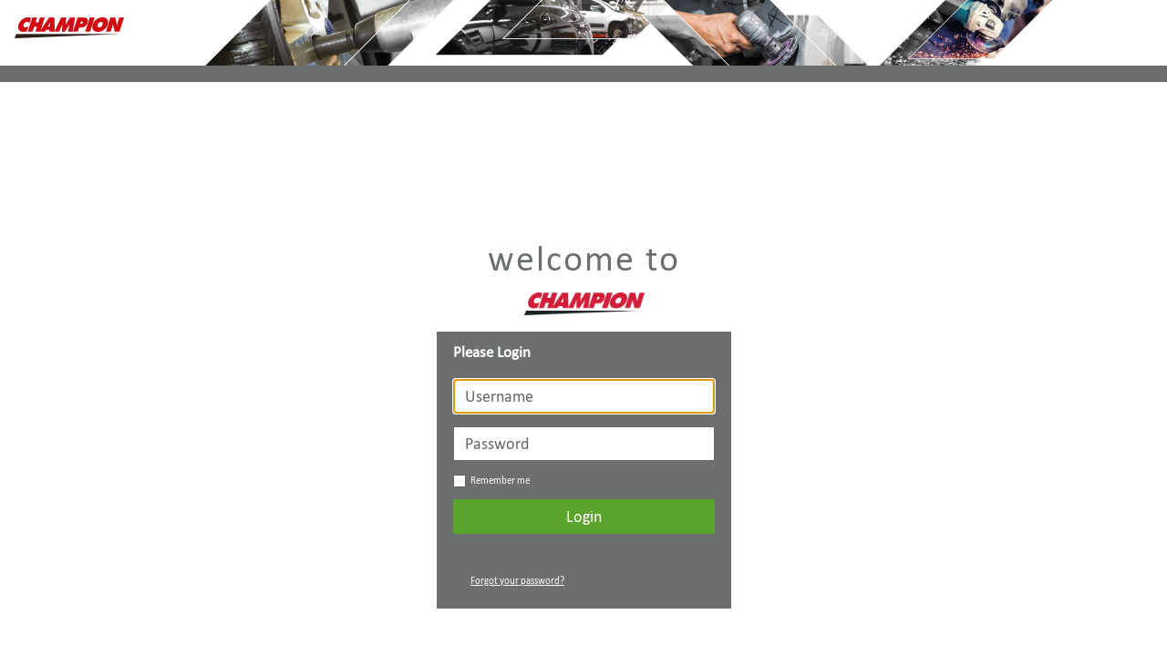

--- FILE ---
content_type: text/html; charset=utf-8
request_url: https://champion.support/default_new.aspx?url=/DocumentSelector/DocumentSelector.aspx&qs=SelectedSideMenu%3dmarketing%26SelectedTab%3dLogos
body_size: 2286
content:


<!DOCTYPE html>
<!--[if lte IE 8]> <html class="oldie" lang="en"> <![endif]-->
<!--[if IE 9]> <html class="ie9" lang="en"> <![endif]-->
<!--[if gt IE 9]><!--> 
<html lang="en"> 
<!--<![endif]-->
<head>
	<meta charset="utf-8">
	<meta name="viewport" content="width=device-width, initial-scale=1, maximum-scale=1, minimum-scale=1, user-scalable=no">
	<meta http-equiv="X-UA-Compatible" content="IE=edge,chrome=1">
	<meta name="format-detection" content="telephone=no">

    <!--add to home iPad start-->
    <!--<meta name="apple-mobile-web-app-capable" content="yes">-->
    <meta name="mobile-web-app-capable" content="yes">
    <meta name="apple-mobile-web-app-title" content="champion.Support">
    <link rel="shortcut icon" sizes="16x16" href="/images/icon-16x16.png">
    <link rel="shortcut icon" sizes="196x196" href="/images/icon-196x196.png">
    <link rel="apple-touch-icon-precomposed" href="/images/icon-152x152.png">
    <link rel="stylesheet" type="text/css" href="/css/addtohomescreen.css">
    <script src="/js/addtohomescreen.js"></script>
    <script type="text/javascript">
        addToHomescreen();
    </script>
    <!--add to homeend Ipad end .. -->


	<title>Champion.Support</title>
   <!--hide web fonts from IOS see codebehind porblems with load times IOS webfonts-->
    <link id="WebFontsCss" rel="stylesheet" media="all" href="/css/webfonts.css"></link>
    <link rel="stylesheet" media="all" href="/css/all.css" />
   
   <!--use open sans alternative for IOS otherwise hidden-->
    
	<!--[if lt IE 9]>
		<script src="/js/html5.js"></script>
	<![endif]-->
    <style type="text/css">
    input[type="text"], 
    input[type="password"]
    {
    height: 38px !important;
    font: 18px/20px 'Calibri', Arial, Helvetica, sans-serif !important;
    }
    </style>


</head>
<body class="home" onload="document.forms[0].user.focus()">
<form name="ctl00" method="post" action="./default_new.aspx?url=%2fDocumentSelector%2fDocumentSelector.aspx&amp;qs=SelectedSideMenu%3dmarketing%26SelectedTab%3dLogos" id="ctl00" class="frm">
<div>
<input type="hidden" name="__VIEWSTATE" id="__VIEWSTATE" value="/wEPDwUJNjgxNzk3NTMyD2QWAgIDDxYCHgdWaXNpYmxlaGRkIY7Epkem6pEuJcZ3iRKTBM5reYc=" />
</div>

<div>

	<input type="hidden" name="__VIEWSTATEGENERATOR" id="__VIEWSTATEGENERATOR" value="13DDFBE2" />
	<input type="hidden" name="__EVENTVALIDATION" id="__EVENTVALIDATION" value="/wEdAANb50V8lrrlaGGx9CmieKYUcwDboDqx/AyZRQz5bz7OdlJ+LPGCtMWcL/TMKTvQvbScYloBMkO5oGyTMISmKVUBMLEMVQ==" />
</div>
	<div id="wrapper" class="nav-active">
		<header id="header">
			 <!--<a href="#" id="TopMenuToggle" class="nav-opener"><span class="close"></span></a>-->
            
            <div class="logo"><a href="#">
				<!-- picturefill: full manual control -->
				<picture>
					<!--[if IE 9]><video style="display: none;"><![endif]-->
					<source srcset="/images/logo.png, images/logo@x2.png 2x">
					<!--[if IE 9]></video><![endif]-->
					<img src="/images/logo.png" alt="">
				</picture>
			</a></div>
			<nav class="navbar">
            <ul>
					<li>
					</li>
            </ul>
            </nav>


		</header>
		<main class="win-height" id="main" role="main">
			<div class="login-area">
				<div class="login-block">
					<h1 >welcome to </h1>
                    
                    <img src="/images/champion.png" alt="" style="max-width:132px; max-height:35px;" />
                    <br /><br />
					<div class="form-box">
						
                        <h2><span id="msg" class="err">Please Login</span></h2>
						<div class="form-group">
						
                            <input name="user" type="text" id="user" placeholder="Username" />
						</div>
						<div class="form-group">
							
                            <input name="pw" type="password" id="pw" placeholder="Password" />
						</div>
						<label class="checkbox">
							<input type="checkbox" />
							Remember me
						</label>
						<button class="btn" type="submit">Login</button>
                        
						<!--<label class="checkbox">
							<input type="checkbox" checked />
							I accept the Service <a href="/redirects/terms_Redirect.asp">terms &amp; conditions</a>
						</label>-->
						<div class="info-area">
							<p><a href="/forgot_CS.aspx">Forgot your password?</a></p>
						
                        </div>
					</div>
				</div>
			</div>
		</main>
		<footer id="footer"></footer>
	</div>
	<script type="text/javascript" src="/js/jquery-1.11.2.min.js"></script>
    <script type="text/javascript" src="/js/jquery.main.js"></script>

    <!-- Global site tag (gtag.js) - Google Analytics -->
<script async src="https://www.googletagmanager.com/gtag/js?id=UA-18012811-50"></script>
<script>
        window.dataLayer = window.dataLayer || [];
        function gtag() { dataLayer.push(arguments); }
        gtag('js', new Date());

        gtag('config', 'UA-18012811-50');
</script>


    </form>
</body>
</html>

--- FILE ---
content_type: text/css
request_url: https://champion.support/css/webfonts.css
body_size: 161
content:
@font-face
{
    font-family: 'Gotham-Light';
    src: url("/fonts/Gotham-Light.eot");
    src: url("/fonts/Gotham-Light.eot?#iefix") format("embedded-opentype"), url("/fonts/Gotham-Light.woff") format("woff"), url("/fonts/Gotham-Light.ttf") format("truetype"), url("/fonts/Gotham-Light.svg#Gotham-Light") format("svg");
    font-weight: normal;
    font-style: normal;
}

@font-face
{
    font-family: 'Gotham-Book';
    src: url("/fonts/Gotham-Book.eot");
    src: url("/fonts/Gotham-Book.eot?#iefix") format("embedded-opentype"), url("/fonts/Gotham-Book.woff") format("woff"), url("/fonts/Gotham-Book.ttf") format("truetype"), url("/fonts/Gotham-Book.svg#Gotham-Book") format("svg");
    font-weight: normal;
    font-style: normal;
}

@font-face
{
    font-family: 'Calibri';
    src: url("/fonts/Calibri_gdi.eot");
    src: url("/fonts/Calibri_gdi.eot?#iefix") format("embedded-opentype"), url("/fonts/Calibri_gdi.woff") format("woff"), url("/fonts/Calibri_gdi.ttf") format("truetype"), url("/fonts/Calibri_gdi.svg#Calibri") format("svg");
    font-weight: normal;
    font-style: normal;
}



--- FILE ---
content_type: text/css
request_url: https://champion.support/css/all.css
body_size: 22135
content:

/*
revisions MSC 10/07/2015 changing .jpg to .png

bg-footer-r.jpg
to
bg-footer-r-j.png

bg-header.jpg
to
bg-header-j.png

bg-header-r.jpg
to
bg-header-r-j.png
*/


html
{
    box-sizing: border-box;
    height: 100%; /*max to 1280px MSC updated june 2015*/
    margin: 0 auto;
    max-width: 1366px;
}

*, *:before, *:after
{
    box-sizing: inherit;
}

body
{
    height: 100%;
    margin: 0;
    color: #000;
    background: #fff;
    font: 14px/1.29 'Calibri', Arial, Helvetica, sans-serif;
    min-width: 320px;
    -webkit-text-size-adjust: 100%;
    -ms-text-size-adjust: none;
}

body.overflow-x-hide{
	overflow-x: hidden;
}

*
{
    max-height: 1000000px;
}

article, aside, details, figcaption, figure, footer, header, main, nav, section, summary
{
    display: block;
}

img
{
    vertical-align: top;
    border-style: none;
    max-width: 100%;
    height: auto;
}

a
{
    text-decoration: none;
    color: #2c2c2c;
}/*color: #666;*/

a:hover
{
    text-decoration: underline;
}

input, textarea, select
{
    font: 100% 'Calibri', Arial, Helvetica, sans-serif;
    color: #000;
    vertical-align: middle;
}



form, fieldset
{
    margin: 0;
    padding: 0;
    border-style: none;
}

button::-moz-focus-inner, input::-moz-focus-inner
{
    border: 0;
    padding: 0;
}

button, input[type="button"], input[type="reset"], input[type="file"], input[type="submit"]
{
    -webkit-appearance: none;
    -webkit-border-radius: 0;
    cursor: pointer;
}

.dxWeb_pcCloseButton_Office2010Silver 
{
	max-width:20px;
}

.bookingbutton {
    border:1px solid;
    background:#E0DFDF url('/DXR.axd?r=1_12-RzHcb') repeat-x top;
    cursor:pointer;
}

input[type="text"], input[type="tel"], input[type="email"], input[type="url"], input[type="password"], input[type="search"]
/*, textarea*/
{
    display: inline-block;
    background: #fff;
    height: 22px !important;
    border: 1px solid #666;
    margin: 0;
    padding: 8px 12px;
    -webkit-appearance: none;
    -webkit-border-radius: 0;
    font: 14px/20px 'Calibri', Arial, Helvetica, sans-serif !important;
}

input[type="text"]:focus, input[type="tel"]:focus, input[type="email"]:focus, input[type="url"]:focus, input[type="password"]:focus, input[type="search"]:focus, textarea:focus
{
    border-color: #4d4d4d;
}

textarea
{
    overflow: auto;
    resize: vertical;
    vertical-align: top;
}

input[type="checkbox"], input[type="radio"]
{
    padding: 0;
}

input[type="search"]::-webkit-search-cancel-button, input[type="search"]::-webkit-search-decoration
{
    -webkit-appearance: none;
}

h1, h2, h3, h4, h5, h6
{
    font-family: 'Calibri' , Arial, Helvetica, sans-serif;
    line-height: 1.2em;
    margin: 0 0 1.2em;
}

p
{
    margin: 0 0 1.2em;
}

q
{
    quotes: none;
}

q:before, q:after
{
    content: "";
    content: none;
}

sub, sup
{
    font-size: 75%;
    line-height: 0;
    position: relative;
    vertical-align: baseline;
}

sup
{
    top: -.5em;
}

sub
{
    bottom: -.25em;
}

table
{
    border-collapse: collapse;
    border-spacing: 0;
}

.bg-stretch img, #overlayPP
{
    max-width: inherit !important;
}

.gm-style img
{
    max-width: none;
}

/* placeholder input styles */

::-webkit-input-placeholder
{
    /* WebKit browsers */
    color: #666;
}

:-moz-placeholder
{
    /* Mozilla Firefox 4 to 18 */
    color: #666;
}

::-moz-placeholder
{
    /* Mozilla Firefox 19+ */
    color: #666;
    opacity: 1;
}

:-ms-input-placeholder
{
    /* Internet Explorer 10+ */
    color: #666;
}



#wrapper
{
    width: 100%;
    overflow: hidden;
    position: relative;
    
}

#wrapper.overflow-show{
	overflow:visible;
}

/*show hide topmenu st*/
#wrapper.nav-active .navbar
{
    opacity: 1;
    height: auto;
    visibility: visible;
}

#wrapper.nav-active #main
{
    padding: 103px 0 60px;
}/*padding: 106px 0 60px;*/

.new-theme #wrapper.nav-active #main
{
    padding: 126px 0 10px;
}
/*show hide topmenu ed*/
.container
{
    max-width: 1200px;
    margin: 0 auto;
    padding: 0 15px;
}

body.home .main-block > .container{
	max-width: 974px;
}
body.home .main-block > .container > .aside{
	width: 234px;
}
body.home .main-block > .container > .items-block{
	width: 700px;
}

.container:after
{
    display: block;
    clear: both;
    content: "";
}

#header,
#header_login
{
    position: absolute;
    top: 0;
    left: 0;
    right: 0;
    z-index: 999;
    min-height: 72px;
    background: #dd1a32 url(/images/bg-header-r-j.png) repeat-x;
}



#header:after,
#header_login:after
{
    width: 9999px;
    position: absolute;
    top: 0;
    bottom: 0;
    left: 0;
    z-index: 2;
    content: "";
    background: url(/images/bg-header-j.png) no-repeat;
}

#header_login:after
{
    background: url(/images/bg-header-j_login.png) no-repeat;
}


/*#header .nav-opener
{
    background: #540517 url(/images/nav-opener.png) no-repeat;
    width: 26px;
    height: 39px;
    position: absolute;
    top: 100%;
    left: 43px;
    z-index: 999;
    margin-top: 2px;
}*/

.news-opener, .opener-right,
#header .nav-opener
{
    position: absolute;
    top: 100%;
    left: 43px;
	display:block;
    height: 39px;
    margin-top: 2px;
    z-index: 999;
}
.news-opener:after, .opener-right:after,
#header .nav-opener:after
{
    content:'';
	background: #540517 url(/images/nav-opener.png) no-repeat;
    width: 26px;
    height: 39px;
	display:inline-block;
}
.news-opener,.opener-right{
	left: auto;
	right: 0;
	margin: 0;
	text-align: right;
	display: none;
}

.logo
{
    display: inline-block;
    vertical-align: top;
    position: relative;
    z-index: 3;
    height: 34px;
    margin: 13px 16px 25px;
}

.navbar-right,
.navbar
{
    position: absolute;
    top: 100%;
    left: 0;
    right: 0;
    z-index: 998; /* 	margin-top: 2px;    */
    padding: 0 0 0 69px;
    opacity: 0;
    height: 0;
    visibility: hidden;
    -webkit-transition: opacity .25s linear 0s;
    transition: opacity .25s linear 0s;
    background: #6b706e;
}

.navbar-right{
	display: none;
}
.nav-form{
	margin: 20px 0 0;
	display: none;
}
.nav-form p{
	margin: 0 0 10px;
}

.navbar-right ul,
.navbar ul
{
    margin: 0;
    padding: 0;
    list-style: none;
    font-family: 'Calibri' , Arial, Helvetica, sans-serif;
    font-size: 15px;
    line-height: 18px; /* 	text-transform: uppercase; 	*/
}

.navbar-right ul li,
.navbar ul li
{
    display: inline-block;
    vertical-align: top;
    position: relative;
    border-right: 1px solid #8b8b8b;
    margin-right: -4px;
    -webkit-transition: all .2s ease .05s;
    transition: all .2s ease .05s;
}


.navbar ul li:hover ul
{
    display: block;
}

.navbar-right ul a,
.navbar ul a
{
    display: block;
     /*correction to reduce width of menu
        original padding: 6px 28px;
        */
    padding: 6px 20px;
    color: #fff;
    -webkit-transition: all .2s ease .05s;
    transition: all .2s ease .05s;
}

.navbar-right ul a:hover,
.navbar ul a:hover
{
    background: #d9d9d9 !important;
    color: #6b706e !important;
    text-decoration: none;
}

.navbar ul ul
{
    display: none;
    width: 280px;
    margin: 0;
    padding: 0;
    list-style: none;
    position: absolute;
    top: 100%;
    left: 0;
    z-index: 10; /* 	background: #6b706e;     */
    background: #d9d9d9;
    color: #6b706e;
    -webkit-transition: all .2s ease .05s;
    transition: all .2s ease .05s;
}

/*drop downs start*/
.navbar ul ul li
{
    display: block;
    border: none;
    margin: 0;
}

.navbar ul ul li a
{
    color: #6b706e;
}
.navbar ul ul li a:hover
{
    background: #6b706e !important;
    color: #d9d9d9 !important;
    text-decoration: none;
}


.profile
{
    width: 300px;
    float: right;
    padding: 4px 0 0;
    font-family: Helvetica, Arial, sans-serif;
    font-size: 11px;
    line-height: 14px;
    text-align: right;
    color: #fff;
}

.newfile
{
    color: #FF0000;
    font-weight: bold;
    font-size: 12px;
}

.profile .alignright
{
    float: right;
    margin: -2px 0 0 19px;
}

.profile .holder
{
    overflow: hidden;
}

.profile ul
{
    margin: 0;
    padding: 0;
    list-style: none;
}

.profile ul li
{
    display: inline-block;
    vertical-align: top;
}

.profile ul li + li:before
{
    content: "/";
    padding: 0 2px 0 0;
}

.profile .name
{
    display: block;
    font-size: 20px;
    line-height: 24px;
    font-weight: normal;
}

.profile a
{
    color: #fff;
    text-decoration: underline;
}

.profile a:hover
{
    text-decoration: none;
}

.home #header .navbar-right,
.home #header .navbar
{
    margin: 0;
    padding: 0 0 0 65px;
}

.home #header .nav-opener
{
    margin-top: 0;
    left: 39px;
}

/*
.new-theme .container {
	max-width: 1054px;
}

.new-theme #header {
	background: #a90a2e;
}

.new-theme #header:after {
	display: none;
}

.new-theme #header .container {
	padding: 0;
}

.new-theme #header .navbar-holder {
	min-height: 96px;
	padding: 32px 55px 10px 87px;
	position: relative;
}

.new-theme #header .navbar-holder:before {
	width: 9999px;
	position: absolute;
	right: 100%;
	top: 0;
	bottom: 0;
	z-index: 1;
	content: "";
	background: #540517;
}

.new-theme #header .navbar-holder:after {
	display: block;
	clear: both;
	content: "";
}

.new-theme #header .nav-opener {
	position: absolute;
	top: 0;
	bottom: 0;
	left: 0;
	margin: 0;
	width: 41px;
	height: auto;
	background-position: 50%;
}

.new-theme .navbar {
	margin: 0;
	padding: 0;
}

.new-theme .navbar .container {
	max-width: 972px;
}

.new-theme .logo {
	margin: 0;
}

.new-theme #main {
	padding: 96px 0 10px;
}

.new-theme #main > .container {
	padding: 0;
	height: 100%;
}

.new-theme .sidebar {
	width: 266px;
	padding: 85px 15px 15px 39px;
	background: #646363;
}

.new-theme .sidebar:before {
	background: #646363;
}

.new-theme .sidebar:after {
	width: 9999px;
	height: 9999px;
	position: absolute;
	top: 0;
	right: 100%;
	z-index: 1;
	content: "";
	background: #646363;
}

.new-theme .side-nav a {
	padding: 9px 20px 8px 24px;
}

.new-theme .side-nav a:after {
	background: url(/images/arrow-r3.png) no-repeat;
	width: 12px;
	height: 18px;
	margin-top: -9px;
}

.new-theme .content-area {
	padding: 10px 8px;
}

.new-theme .columns-filter .col {
	width: 240px;
}

.new-theme .columns-filter h2 {
	background: #646363;
}

.new-theme .items-section {
	max-width: 685px;
}

.new-theme .tabset-bar .tabset {
	font-size: 14px;
}

.new-theme .tabset-bar .tabset a.active,
.new-theme .tabset-bar .tabset a:hover {
	background: #a90a2e;
}

*/


#main
{
    padding: 74px 0 60px;
    min-height: 890px !important;
}

.main-block
{
    padding: 50px 0;
    height: 100%;
    white-space: nowrap;
    text-align: center;
}

.main-block:after
{
    content: "";
    display: inline-block;
    height: 100%; /* the same as min-height */
    width: 1px;
    overflow: hidden;
    margin: 0 0 0 -5px;
    vertical-align: middle;
}

.main-block > .container
{
    display: inline-block;
    vertical-align: middle;
    white-space: normal;
    text-align: left;
    width: 100%;
}

.items-block
{
    width: 59.8%;
    float: left;
    margin: 0 0 20px;
}

.row
{
    margin: 0 -4px;
}

.row:after
{
    display: block;
    clear: both;
    content: "";
}

.row > .col
{
    float: left;
    padding: 0 4px 8px;
}

.row > .col.col-1
{
    width: 33.33%;
}

.row > .col.col-2
{
    width: 50%;
}

.row > .col.col-3
{
    /*width: 66.66%;*/
    width: 100%;
}

.row > .col.col-3_sqs
{
    width: 66.66%;
}


.row > .col .col
{
    padding-bottom: 0;
}
.search-bar{
	max-width:1014px;
}
.search-trigger{
	display:block;
	text-align:right;
	height:18px;
	background:#d9d9d9;
	position:relative;
	padding:0 59px 0 27px;
	color:#6b706e;
}
.search-trigger:hover{
	text-decoration:none;
	cursor:pointer;
}

.slide-active .search-trigger span:first-child{
	display:none;
}
.search-trigger span:last-child{
	display:none;
}
.slide-active .search-trigger span:last-child{
	display:block;
}
.search-trigger:before,
.search-trigger:after{
	content:'';
	position:absolute;
	top:3px;
	left:6px;
	width:14px;
	height:12px;
	background:url(/images/ico16.png) no-repeat 0 0;
}

.mob-info .box-info.slide-active .head:before, .mob-info .box-info.slide-active .head:after,
.slide-active .search-trigger:before,
.slide-active .search-trigger:after{
	-moz-transform:rotate(180deg);
	-o-transform:rotate(180deg);
	-webkit-transform:rotate(180deg);
	-ms-transform:rotate(180deg);
	transform:rotate(180deg);
}
.search-trigger:after{
	left:auto;
	right:6px;
}





.search-holder{
	padding:4px 24% 4px 0;
	background:#fff;
}
.search-box {
    position: relative;
    background: #6b706e;
    padding: 8px;
    height: 99px;
}
.inner .search-box{
	display:none;
	max-width:760px;
}
.search-box label {
    float: left;
    min-width: 200px; /*padding: 32px 5px;*/
    padding: 2px 5px; 
    /*border-right: 1px solid #8b8b8b;*/
    font-family: 'Calibri', Arial, Helvetica, sans-serif;
    font-size: 14px;
    line-height: 18px;
    text-align: center;
    color: #fff;
    margin-top: 30px;
}

.search-box .SearchModel
{
    margin-top: 30px;
    font-family: 'Calibri' , Arial, Helvetica, sans-serif;
    line-height: 13px;
    font-size: 14px;
    min-width: 250px;
}

#EnterModellbl a
{ 
    color:#ffffff !Important;
    text-decoration: none !Important;
}

.search-box .jcf-select
{
    width: 165px;
    float: left;
    margin: 30px 0 0 19px;
}


.search-box .btn-submit
{
    width: 67px;
    position: absolute;
    top: 0;
    bottom: 0;
    right: 0;
    z-index: 2;
    border: none;
    margin: 0;
    padding: 0;
    text-indent: -9999px;
    overflow: hidden;
    background: #5ba72d url(/images/ico10.png) no-repeat 50% 50%;
}

.search-box .btn-submit:before
{
    position: absolute;
    top: 50%;
    left: 0;
    z-index: 2;
    content: "";
    width: 0;
    height: 0;
    margin-top: -10px;
    border-style: solid;
    border-width: 9px 0 9px 10px;
    border-color: transparent transparent transparent #6b706e;
}

.search-box .btn-submit:hover
{
    opacity: .9;
}

.link-box
{
    display: block;
    height: 99px;
    padding: 3px 10px;
    overflow: hidden;
    background: #6b706e;
    font-family: 'Calibri' , Arial, Helvetica, sans-serif;
    color: #fff;
}

.link-box.red
{
    background: #ab1c29;
}

.left
{
    margin-top: 9px;
}

.link-box-thin
{
    display: block;
    height: 25px;
    padding: 3px 10px;
    overflow: hidden;
    background: #e8e8e8;
    font-family: 'Calibri' , Arial, Helvetica, sans-serif;
    color: #6b706e;
}

.link-box.blue
{
    background: #d71921;
}

.link-box.add
{
    padding: 3px 5px;
    text-align: center;
}

.link-box.add2 .ico-area
{
    min-height: 48px;
}

.link-box.add2 .ico-area:after
{
    height: 48px;
}

.link-box.add3 img
{
    margin: 52px -2px 0;
}

.link-box:hover
{
    text-decoration: none;
    background: #d9d9d9;
    color: #6b706e;
}
.link-box.no:hover
{
    background: #6b706e;
}
.link-box .ico-area
{
    display: block;
    min-height: 64px;
    position: relative;
    white-space: nowrap;
    margin: 0 0 2px;
}

.link-box .ico-area:after
{
    content: "";
    display: inline-block;
    height: 64px; /* the same as min-height */
    width: 1px;
    overflow: hidden;
    margin: 0 0 0 -5px;
    vertical-align: middle;
}

.link-box .ico-area img
{
    display: inline-block;
    vertical-align: middle;
    white-space: normal;
}

.link-box .title
{
    display: block;
    position: relative;
}

.link-box .arrow
{
    position: absolute;
    top: 50%;
    right: 5px;
    z-index: 2;
    margin-top: -8px;
    background: url(/images/arrow-r.png) no-repeat;
    width: 9px;
    height: 15px;
}

/*border for icon images in image gallery ...*/
#ViewIcons.items-area img 
{
    border-color: #d9d9d9; 
    margin-bottom:40px;
    margin-top:10px;
}
    

.aside
{
    width: 20%;
    float: left;
    margin-right: 10px;
}

.aside .info
{
    /* 	padding: 8px 10px 9px 40px; 	margin: 0 0 5px; 	 	
    font-family: 'Gotham-Book', Arial, Helvetica, sans-serif; 	font-size: 17px; 	line-height: 20px; 	color: #fff; 	*/
    background: #e8e8e8;
    margin-bottom: 9px;
    height: 420px;
}

.aside .info p
{
    
    margin-left:23px;
}

.aside .info a
{
    color: #c8102e;
}

.aside .ad-block
{
    text-align: center;
}

.sidebar
{
    width: 259px;
    float: left;
    position: relative;
    padding: 80px 15px 15px 43px;
    background: #6b706e;
    color: #fff;
	-webkit-transition: width 0.4s;
	-moz-transition: width 0.4s;
	-o-transition: width 0.4s;
	transition: width 0.4s;
}
.sidebar.closed{
	width: 45px;
	padding-left:0;
	padding-right:0;
}

.sidebar_sm
{
    width: 210px;
    float: left;
    position: relative;
    padding: 70px 10px 10px 15px;
    /* OPTION 1 */
    /*
    background: #6b706e;
    color: #fff; width: 180px;
    */
    /* OPTION 2 */
    background-image: url('/images/background_4_str.png');
	-webkit-transition: width 0.4s;
	-moz-transition: width 0.4s;
	-o-transition: width 0.4s;
	transition: width 0.4s;
	min-height:650px;
	
}/* padding: 85px 10px 10px 15px;min-height:600px;*/
.sidebar_sm.closed{
	width:45px;
	padding-left: 0;
	padding-right: 0;
}

.sidebar_sm.nav-active .slide, .sidebar.nav-active .slide
{
    display: block;
}

.sidebar_sm:before, .sidebar:before
{
    position: absolute;
    top: 100%;
    left: 0;
    right: 0;
    z-index: 2;
    content: "";
    height: 9999px;
    /* OPTION 2 */
    background-image: url('/images/background_4_str.png');
     /* OPTION 1 */
    /*
    background: #6b706e;
    */
}
/* OPTION 1 COMMENT THIS OUT*/
.sidebar:before
{
    background: #6b706e;
}

.sidebar_sm .opener, .sidebar .opener
{
    display: none;
    background: url(/images/nav-opener.png) no-repeat;
    width: 26px;
    height: 39px;
    margin: 0 0 0 auto;
    position: relative;
    z-index: 999;
}

.sidebar_sm .guidetext, .sidebar .guidetext
{
    top: 5px;
    position: absolute;
    padding-left: 70px;
}


/*Green stands out better on the doc selector LH margin which is graphite*/
.sidebar .guidetext a
{
    color: #6ec639;
}


.opener.bottom{
	display: none;
	background: url(/images/nav-opener.png) no-repeat;
	width: 26px;
	height: 39px;
	margin: 0 0 0 auto;
	position: relative;
	z-index: 999;
}

.doc-selecter{
	display: none;
	position: absolute;
	top: 0;
	right: 26px;
	background-color: green;
	color: #fff;
	height: 39px;
	line-height: 39px;
	padding: 0 10px;
}

.mobile-btns{
	position:relative;
}

.sidebar .info
{
    margin: 0 0 0 0px;
    font-family: 'Calibri', Arial, Helvetica, sans-serif;
    font-size: 17px;
    line-height: 20px;
}

.sidebar_sm .info
{
    margin: 0 0 0 -5px;
    font-family: 'Calibri', Arial, Helvetica, sans-serif;
    font-size: 15px;
    line-height: 15px;
}

.sidebar_sm .info a, .sidebar .info a
{
    color: #c8102e;
}

/*Green stands out better on the doc selector LH margin which is graphite*/
.sidebar .info a
{
    color: #6ec639;
}

.sidebar .back
{
    position: absolute;
    top: 22px;
    left: 14px;
    z-index: 2;
    background: url(/images/arrow-l.png) no-repeat;
    width: 25px;
    height: 41px;
}

.sidebar_sm .back
{
    position: absolute;
    top: 18px;
    left: 10px;
    z-index: 2;
    /*
    background: url(/images/arrow-l.png) no-repeat;
*/
/*silver BG option*/
    background: url(/images/arrow-l_d.png) no-repeat;
    width: 20px;
    height: 41px;
}

.sidebar .back.closed{
	left: 10px;
	background: url(/images/arrow-l_right.png) no-repeat;
}
.sidebar_sm .back.closed{
	left: 12px;
	/*
	background: url(/images/arrow-l_right.png) -5px 0 no-repeat;
	*/
	/*silver BG option*/
	background: url(/images/arrow-l_right_d.png) -5px 0 no-repeat;
}

.slide
{
    width: 100%;
}


.side-nav
{
    margin: 0 -15px 51px 0;
    padding: 0;
    list-style: none;
    font-size: 20px;
    line-height: 22px;
    font-weight: normal;
}

.side-nav li
{
    border-bottom: 1px solid #fff;
}

.side-nav li.active a
{
    background: #ab1c29;
}

.side-nav a
{
    display: block;
    position: relative;
    padding: 9px 18px 10px 6px;
    color: #fff;
    outline: none;
}

.side-nav a:after
{
    position: absolute;
    top: 50%;
    right: 10px;
    z-index: 2;
    content: "";
    background: url(/images/arrow-r2.png) no-repeat;
    width: 7px;
    height: 12px;
    margin-top: -6px;
}

.side-nav a:hover
{
    text-decoration: none;
    background: #ab1c29;
}

.side-nav a.back-ico:before
{
    position: absolute;
    top: 50%;
    left: 2px;
    z-index: 2;
    content: "";
    background: url(/images/arrow-l2.png) no-repeat;
    width: 12px;
    height: 18px;
    margin-top: -9px;
}

.side-nav strong
{
    display: inline-block;
    font-weight: normal;
    min-width: 77px;
}

.side-nav span
{
    display: inline-block;
    position: relative;
    padding: 0 0 0 10px;
    font-size: 15px;
}

.side-nav span:after
{
    width: 1px;
    height: 22px;
    background: #fff;
    position: absolute;
    top: 0;
    left: 0;
    z-index: 2;
    content: "";
}

.info-box
{
    margin: -58px -15px 5px 0;
}

.info-box .logo
{
    margin: 0 0 9px 27px;
}

.info-box h2
{
    font-size: 20px;
    line-height: 22px;
    font-weight: normal;
    border-bottom: 1px solid #fff;
    padding: 0 10px 9px 27px;
    margin: 0 0 6px;
}

.info-box h2 strong
{
    display: block;
}
.inner .content-area{
	padding-top:2px;
	overflow:hidden;
}
.content-area {
    height: 100%;
    overflow: auto;
    padding: 3px 3px 3px 5px;
    /*horizontal scrolling for warranty other needed MSC feb 2016*/
    overflow-x: auto !important;
    -webkit-overflow-scrolling: touch;
    
}



/*padding: 3px;*/
.static-height .content-area
{
    overflow: hidden;
    height: auto;
    
}

.columns-filter
{
    overflow: hidden;
    height: 100%;
   
}

.columns-filter .col
{
    display: inline-block;
    vertical-align: top;
    /*
    width: 226px;
    */
    width: 250px;
    height: 100%;
    position: relative;
    border-right: 1px solid #e1e1e1;
    padding: 38px 0 25px 0;
    margin: 0 2px 20px 0;
}

.columns-filter h2
{
    position: absolute;
    top: 0;
    left: 0;
    right: 0;
    z-index: 2;
    font-family: 'Calibri' , Arial, Helvetica, sans-serif;
    font-size: 17px;
    line-height: 20px;
    font-weight: normal;
    color: #fff;
    background: #6b706e;
    padding: 8px 3px 10px;
    margin: 0;
}

.columns-filter .jcf-scrollable-wrapper, .columns-filter .jcf-scrollable
{
    overflow: auto;
    height: 100% !important;
    
}

.columns-filter ul
{
    margin: 0;
    padding: 0;
    list-style: none;
    font-size: 17px;
    line-height: 20px;
    color: #6b706e;
}

.columns-filter ul li
{
    border-bottom: 1px solid #cacaca;
}

.columns-filter ul a
{
    display: none;
    padding: 5px 10px;
}
/*text in theselection options*/
.columns-filter label
{
    display: block;
    overflow: hidden;
    padding: 3px 3px 4px;
    vertical-align: middle;
}

.columns-filter label.jcf-label-active, .columns-filter label:hover
{
    background: #d9d9d9;
}

.columns-filter label .label
{
    display: block;
    overflow: hidden;
    padding: 4px 0;
}
.columns-filter .jcf-checkbox
{
    margin: 6px 0 0;
}
.columns-filter .jcf-checkbox, .columns-filter input[type="checkbox"], .columns-filter input[type="radio"], .columns-filter .jcf-radio
{
    float: left;
}

.items-section
{
    /* 	max-width: 912px; 	height: 80%; 	*/
    max-width: 960px;
    height: 83%;
	-webkit-transition: max-width 0.4s;
	-moz-transition: max-width 0.4s;
	-o-transition: max-width 0.4s;
	transition: max-width 0.4s;
	height: 100%;
}
.items-section.wide{
	max-width: 100%;
}
.items-section.higher{
	height:96%;
}



.items-section .heading,
.headingOrder
{
    background: #ab1c29;
    font-family: 'Calibri', Arial, Helvetica, sans-serif;
    font-size: 15px;
    line-height: 15px;
    font-weight: normal;
    color: #fff;
    margin: 0;
}

/*.items-section .heading a,*/
.items-section .heading,
.headingOrder
{
     display: inline-block;
  /* display: block;*/
    position: relative;
    padding: 6px 30px 11px 12px;
    color: #fff;
    vertical-align: middle;
    width: 100% !Important;
}

.items-section .heading a
{
      color: #fff;
}


.items-section .heading a:after
/*.items-section .heading:after*/
{
    position: absolute;
    top: 50%;
    right: 7px;
    z-index: 2;
    content: "+";
    margin-top: -10px;
    font-size: 22px;
    line-height: 15px;
}

.headingOrder
{
  background: #6b706e;
}

.filterDropDowns 
{
     float:right; 
     position:absolute; 
     top:5px;
     right:20px;
}

.SelectFile 
{
     
    position:relative; 
    top:10px;
     left:-200px;
     z-index: 9999;
}

.items-section .heading a:hover
{
    background: #941723;
    text-decoration: none;
}

.items-section .jcf-scrollable
{
    overflow: auto;
    height: 100% !important;
    width: 100% !important;
}

.items-section .jcf-scrollable .cf-scrollbar-horizontal
{
    display: none !important;
}

.items-section .items-area
{
    padding: 11px 6px;
}

.items-section .item
{
    display: inline-block;
    vertical-align: top;
    width: 250px;
    margin: 0 44px 19px 0;
    font-size: 15px;
    line-height: 16px;
    
}


.items-section .item img
{
    border: 1px solid #666;
    display: block;
    margin: 0 auto 6px;
    
}

.items-section p
{
    margin: 0;
}

/*ajax popup window start*/
span.model_box img
{
    width: 24px;
}
div.hidden_model_box
{
    position: absolute;
    z-index: 100;
    width: 100%;
    top: 0;
    background-color: #CCC;
}
div.hidden_model_box table.pop_up_table_cont
{
    margin: 1%;
    background-color: #FFF; 
    width: 98%;  
}
    table.pop_up_table_cont h2
    {
        font-size: 24px;
        padding-left: 20px;   
    }
    table.pop_up_table_cont td.left
    {
        width: 26%; 
        padding: 2%;  
        text-align: center;
    }
        table.pop_up_table_cont td.left img
        {
            width: 75%;   
        }
    table.pop_up_table_cont td.right
    {
        width: 66%;
        *width: 60%;
        padding: 2%;  
    }
        table.pop_up_table_cont td.right table.tab_table
        {
            width: 100%;   
            *width: 95%;
        }
table.pop_up_table
{
    text-align: left;   
    margin: 10px;
    border: 1px solid #CCC;
}
    table.pop_up_table td,table.pop_up_table th
    {
        text-align: left !important;   
    }
div.gray_out
{
    position: absolute;
    z-index: 50;
    top: 0;
    left: 0;
    width: 100%;
    background-color: #000;
    /* IE 8 */
    -ms-filter: "progid:DXImageTransform.Microsoft.Alpha(Opacity=50)";

    /* IE 5-7 */
    filter: alpha(opacity=50);

    /* Netscape */
    -moz-opacity: 0.5;

    /* Safari 1.x */
    -khtml-opacity: 0.5;

    /* Good browsers */
    opacity: 0.5;
}
td.close_button
{
    padding: 0 10px 10px 0;
    text-align: right;
}
img.close_pop_up_x{
	width: 16px;
	float: right;
	margin: -7px -7px 0 0;
	cursor: pointer;
}
#for_resize
{
    margin: 10px 0 20px;
}
/*ajax popup window end*/

.tabset-bar.active .links
{
    display: block;
}

.tabset-bar .tabset
{
    margin: 0;
    padding: 0;
    list-style: none;
    width: 100%;
    display: table;
    table-layout: fixed;
    border-top: 6px solid #ebebeb;
    border-right: 1px solid #d9d9d9;
    border-bottom: 1px solid #d9d9d9;
    font-size: 14px;
    line-height: 18px;
    
}

.tabset-bar .tabset li
{
    display: table-cell;
    vertical-align: top;
    border-left: 1px solid #d9d9d9;
    width: 16.6666%;
}

/*#TechnicalDocsTabset .tabset li
{
    display: table-cell;
    vertical-align: top;
    border-left: 1px solid #d9d9d9;
    width: 14.2857%;
}*/


.tabset-bar .tabset a
{
    display: block;
    position: relative;
    height: 40px;
    color: #646464;
    white-space: nowrap;
}

.tabset-bar .tabset a:after
{
    content: "";
    display: inline-block;
    height: 100%; /* the same as min-height */
    width: 1px;
    overflow: hidden;
    vertical-align: middle;
}

.nav-bar-hide {
	position: absolute;
	right: 0;
	top: 0px;
	z-index: 8;
	display: block;
	width: 16.6666%;
	height: 37px;
	line-height: 32px;
	padding-left: 5px;
	background:#5BA52C url(/images/arrow-b2.png) 90% center no-repeat;
	color: #fff;
	border-top: 5px solid #EBEBEB;
}
.nav-bar-hide .show{
	display:none;
}
.nav-bar-hide.closed{
	background:#5BA52C url(/images/arrow-b2_up.png) 90% center no-repeat;
	border-top: 0;
	line-height: 37px;
}
.nav-bar-hide-holder{
	margin-left: 262px;
	max-width: 960px;
	position: relative;
	-webkit-transition: max-width 0.4s;
	-moz-transition: max-width 0.4s;
	-o-transition: max-width 0.4s;
	transition: max-width 0.4s;
}
.nav-bar-hide-holder.without-sidebar{
	margin-left:48px;
	max-width: 100%;
}
.nav-bar-hide-holder.without-sidebar .nav-bar-hide{
	right: 3px;
}

.tabset-bar .tabset a.active, 
.tabset-bar .tabset a:hover,
.nav-bar-hide:hover
{
    /* 	background: #a6a6a6; 	*/
    background-color: #6b706e;
    text-decoration: none;
    color: #fff;
}



.tabset-bar .tabset span
{
    display: inline-block;
    vertical-align: middle;
    white-space: normal;
    padding: 0 5px;
}

.tabset-bar .tabset i.arrow
{
    position: absolute;
    top: 50%;
    right: 5px;
    z-index: 2;
    content: "";
    background: url(/images/arrow-b2.png) no-repeat;
    width: 20px;
    height: 12px;
    margin-top: -6px;
}

.tabset-bar .tabset .SwitchView
{
    background: #5ba52c;
    color: #ffffff;
}

.tabset-bar .links
{
    display: none;
    margin: 0;
    padding: 7px 19px;
    list-style: none;
    background: #6b706e;
}

.tabset-bar .links li
{
    display: inline-block;
    vertical-align: middle;
    margin: 0 11px;
}

.tabset-bar .links a:hover
{
    opacity: .9;
}

.info-table
{
    padding: 6px 0 12px;
    overflow: auto;
}

.info-table.add table
{
    min-width: 580px;
    border-right: none;
    color: #878787;
}

.info-table.add table th, .info-table.add table td
{
    width: 33%;
    height: 40px;
    background: #fff;
    border-left: 1px solid #fff;
}

.info-table.add table th:first-child, .info-table.add table td:first-child
{
    border-left: none;
}

.info-table.add table th:nth-child(2n), .info-table.add table td:nth-child(2n)
{
    width: 11%;
    text-align: left;
}

.info-table.add table th:nth-child(3n), .info-table.add table td:nth-child(3n)
{
    width: 11%;
    top: auto;
    text-align: left;
}

.info-table.add table th:nth-child(4n), .info-table.add table td:nth-child(4n)
{
    width: 11%;
    text-align: left;
}

.info-table.add table th:nth-child(5n), .info-table.add table td:nth-child(5n)
{
    width: 12%;
}

.info-table.add table th:nth-child(6n), .info-table.add table td:nth-child(6n)
{
    width: 15%;
    text-align: left;
}

.info-table.add table th:nth-child(7n), .info-table.add table td:nth-child(7n)
{
    width: 7%;
    font-size: 23px;
    text-align: center;
}

.info-table.add table th
{
    font-size: 15px;
    background: #bdbcbc;
}

.info-table.add table a
{
    color: #878787;
}

.info-table table
{
    width: 100%;
    min-width: 528px;
    border-collapse: collapse;
    border-right: 1px solid #e2e2e2;
    padding: 0;
    font-size: 15px;
    line-height: 15px;
    color: #646464;
}

.info-table th, .info-table td
{
    width: 33%;
    border-spacing: 0;
    padding: 5px 4px 6px;
    border-bottom: 1px solid #e2e2e2;
    border-left: 1px solid #e2e2e2;
    background: #fff;
    background: -webkit-gradient(linear, left top, left bottom, color-stop(0%, #fff), color-stop(40%, #fff), color-stop(100%, #f1f1f1));
    background: -webkit-linear-gradient(top, #fff 0%, #fff 40%, #f1f1f1 100%);
    background: linear-gradient(to bottom, #fff 0%, #fff 40%, #f1f1f1 100%);
}

.info-table th:nth-child(2n), .info-table td:nth-child(2n)
{
    width: 9%;
}

.info-table th:nth-child(3n), .info-table td:nth-child(3n)
{
    width: 9%;
    text-align: center;
}

.info-table th:nth-child(4n), .info-table td:nth-child(4n)
{
    width: 8%;
    text-align: center;
}

.info-table th:nth-child(5n), .info-table td:nth-child(5n)
{
    width: 16%;
}

.info-table th:nth-child(6n), .info-table td:nth-child(6n)
{
    width: 10%;
    text-align: left;
}

.info-table th:nth-child(7n), .info-table td:nth-child(7n)
{
    width: 5%;
    font-size: 23px;
    text-align: center;
}

.smaller
{
    font-size: 15px;
}

.info-table th
{
    padding: 12px 3px;
    background: #a6a6a6;
    font-weight: normal;
    text-align: left;
    color: #fff;
}

.info-table th:nth-child(3n), .info-table th:nth-child(4n)
{
    text-align: left;
}

.info-table .langs
{
    margin: 0;
    padding: 0;
    list-style: none;
    font-size: 0;
    line-height: 0;
}

.info-table .langs li
{
    display: inline-block;
    vertical-align: middle;
    margin: 0 5px 0 0;
}

.login-area
{
    padding: 50px 0;
    height: 100%;
    position: relative;
    text-align: center;
    white-space: nowrap;
}

.login-area:after
{
    content: "";
    display: inline-block;
    height: 100%; /* the same as min-height */
    width: 1px;
    overflow: hidden;
    margin: 0 0 0 -5px;
    vertical-align: middle;
}

.login-block
{
    display: inline-block;
    vertical-align: middle;
    width: 100%;
    max-width: 323px;
    margin: 0 auto;
    white-space: normal;
}

.login-block h1
{
    font-size: 40px;
    line-height: 38px;
    font-weight: normal;
    letter-spacing: 2px;
    color: #6b706e;
    margin: 0 0 18px;
}

.form-box
{
    padding: 13px 18px;
    background: #6b706e;
    font-size: 11px;
    line-height: 12px;
    text-align: left;
    color: #fff;
}

.form-box p
{
    margin: 0 0 14px;
}

.form-box a
{
    color: #fff;
    text-decoration: underline;
}

.form-box a:hover
{
    text-decoration: none;
}

.form-box .form-group
{
    margin-bottom: 14px;
}

.form-box input[type="text"], .form-box input[type="tel"], .form-box input[type="email"], .form-box input[type="url"], .form-box input[type="password"], .form-box input[type="search"], .form-box textarea
{
    display: block;
    width: 100%;
}

.form-box .btn, 
.tabset .btn, 
.edit-button,
.del-button,
.preview-button
{
    display: block;
    width: 100%;
    height: 38px;
    margin: 0 0 37px;
    padding: 0;
    border: none;
    background: #5ba52c;
    font: 18px/20px "Calibri" , Arial, Helvetica, sans-serif;
    text-align: center;
    color: #fff !important;
   
}

.bottom > * {
  vertical-align: bottom;
}

.tabset .btn
{
    max-width: 100px;
    text-align: center;
    margin: 0 0 0 25px;
    font: 14px "Calibri" , Arial, Helvetica, sans-serif;
}

.edit-button,
.del-button,
.preview-button
{
    max-width: 55px;
    text-align: center;
    margin: 2px 0;
    height: 25px;
    font: 14px "Calibri" , Arial, Helvetica, sans-serif;
    position: relative; 
    vertical-align: bottom;
    
}

.button_holder 
{
   width: 100%;
   max-height: 32px !Important;
   /*border:1px solid black;*/
   vertical-align:top;
   float:left;
   position:relative; 
   
}

.text_holder
{
   width: 100%;
   /*border:1px solid black;*/
   vertical-align:top;
   float:left;
   position:relative; 
   margin-top:10px;
   
}

.edit-button,
.del-button
{
    float:left;
    margin-left:2px;
}

.edit-button
{
    margin-right:2px;
}

.preview-button
{
    max-width: 125px;
    float:left !Important;
    background: #d71921;
}

.del-button
{
    background: #ab1c29;
}

.form-box .btn:hover, 
.tabset .btn:hover, 
.edit-button:hover,
.del-button:hover,
.preview-button:hover
{
    background: #509127;
}




.form-box .checkbox
{
    display: block;
    position: relative;
    padding: 2px 0 14px 19px;
}

.form-box .checkbox .jcf-checkbox
{
    float: left;
    margin: -1px 0 0 -19px;
}

.form-box .info-area
{
    padding: 9px 19px 5px;
}

.form-box .info-area p
{
    margin: 0 0 6px;
}

#footer
{
    position: absolute;
    bottom: 0;
    left: 0;
    right: 0;
    z-index: 10;
    overflow: hidden;
    height: 60px;
    background: url(/images/bg-footer.png) no-repeat;
}

#footer:after
{
    width: 9999px;
    position: absolute;
    top: 0;
    bottom: 0;
    left: 1020px;
    z-index: 2;
    content: "";
    background: url(/images/bg-footer-r-j.png) repeat-x;
}

/* custom checkbox styles */

.jcf-checkbox
{
    vertical-align: middle;
    display: inline-block;
    position: relative;
    overflow: hidden;
    cursor: default;
    background: #fff;
    border: 1px solid #666;
    margin: 0 3px 0 0;
    height: 14px;
    width: 14px;
}

.jcf-checkbox span
{
    position: absolute;
    display: none;
    height: 12px;
    width: 12px;
    top: 0;
    left: 0;
    background: url(/images/check-ico.png) no-repeat;
}

.jcf-checkbox input[type="checkbox"]
{
    position: absolute;
    width: 100%;
    height: 100%;
    border: 0;
    margin: 0;
    left: 0;
    top: 0;
}

.jcf-checkbox.jcf-checked span
{
    display: block;
}

/* custom radio styles */
.radio-check .jcf-checkbox, .jcf-radio
{
    vertical-align: middle;
    display: inline-block;
    position: relative;
    overflow: hidden;
    cursor: default;
    background: #fff;
    border: 1px solid #d7d7d7;
    border-radius: 50%;
    margin: 0 6px 0 2px;
    height: 28px;
    width: 28px;
}
.radio-check .jcf-checkbox span, .jcf-radio span
{
    position: absolute;
    top: 6px;
    left: 6px;
    right: 6px;
    bottom: 6px;
    display: block;
    width: 14px;
    height: 14px;
    background: #d7d7d7;
    border-radius: 100%;
}

.archive 
{
    background: #f0f0f0;
}

.jcf-radio input[type="radio"]
{
    position: absolute;
    height: 100%;
    width: 100%;
    border: 0;
    margin: 0;
    left: 0;
    top: 0;
}
.radio-check .jcf-checked span, .jcf-radio.jcf-checked span
{
    background: #5ba72d;
}

/* custom select styles */

.jcf-select
{
    display: inline-block;
    vertical-align: top;
    position: relative;
    border: 1px solid #3d3d3d;
    border-bottom-color: #a0a0a0;
    background: #fff;
    margin: 0 0 12px;
    min-width: 150px;
    height: 21px;
}

.jcf-select select
{
    z-index: 1;
    left: 0;
    top: 0;
}

.jcf-select .jcf-select-text
{
    text-overflow: ellipsis;
    white-space: nowrap;
    overflow: hidden;
    cursor: default;
    display: block;
    font-size: 12px;
    line-height: 16px;
    color: #000;
    margin: 1px 20px 1px 2px;
}

.jcf-select .jcf-select-opener
{
    position: absolute;
    text-align: center;
    background: url(/images/btn-select.png) no-repeat;
    width: 17px;
    height: 17px;
    bottom: 0;
    right: 1px;
    top: 1px;
}

body > .jcf-select-drop
{
    position: absolute;
    margin: -1px 0 0;
    z-index: 9999;
}

body > .jcf-select-drop.jcf-drop-flipped
{
    margin: 1px 0 0;
}

.jcf-select .jcf-select-drop
{
    position: absolute;
    margin-top: 0;
    z-index: 9999;
    top: 100%;
    left: -1px;
    right: -1px;
}

.jcf-select .jcf-drop-flipped
{
    bottom: 100%;
    top: auto;
}

/* multiple select styles */

.jcf-list-box
{
    overflow: hidden;
    display: inline-block;
    border: 1px solid #3d3d3d;
    min-width: 200px;
    margin: 0 15px;
}

/* select options styles */

.jcf-list
{
    display: inline-block;
    vertical-align: top;
    position: relative;
    background: #fff;
    line-height: 14px;
    font-size: 12px;
    width: 100%;
}

.jcf-select-drop-content
{
    padding: 0 1px;
}

.jcf-list .jcf-list-content
{
    vertical-align: top;
    display: inline-block;
    overflow: auto;
    width: 100%;
}

.jcf-list ul
{
    list-style: none;
    padding: 0;
    margin: 0;
}

.jcf-list ul li
{
    overflow: hidden;
    display: block;
}

.jcf-list .jcf-overflow
{
    overflow: auto;
}

.jcf-list .jcf-option
{
    white-space: nowrap;
    overflow: hidden;
    cursor: default;
    display: block;
    padding: 5px 2px;
    color: #656565;
    height: 1%;
}

.jcf-list .jcf-disabled
{
    background: #fff !important;
    color: #aaa !important;
}

.jcf-select-drop .jcf-hover, .jcf-list-box .jcf-selected
{
    background: #e6e6e6;
    color: #000;
}

.jcf-list .jcf-optgroup-caption
{
    white-space: nowrap;
    font-weight: bold;
    display: block;
    padding: 5px 9px;
    cursor: default;
    color: #000;
}

.jcf-list .jcf-optgroup .jcf-option
{
    padding-left: 30px;
}

/* custom scrollbars styles */

.jcf-scrollable-wrapper
{
    box-sizing: border-box;
    position: relative;
    overflow: hidden;
    
}

.jcf-scrollbar-vertical
{
    position: absolute;
    cursor: default;
    width: 19px;
    height: 100% !important;
    padding: 25px 0;
    bottom: 0;
    right: 0;
    top: 0;
}

.jcf-scrollbar-vertical .jcf-scrollbar-dec, .jcf-scrollbar-vertical .jcf-scrollbar-inc
{
    background: url(/images/arrow-t.png) no-repeat;
    width: 19px;
    height: 11px;
    position: absolute;
    left: 0;
    top: 5px;
}

.jcf-scrollbar-vertical .jcf-scrollbar-inc
{
    background: url(/images/arrow-b.png) no-repeat;
    top: auto;
    bottom: 5px;
}

.jcf-scrollbar-vertical .jcf-scrollbar-handle
{
    background: #d9d9d9;
    border-radius: 5px;
    height: 180px !important;
    width: 11px;
    margin: 0 0 0 4px;
}



.jcf-scrollbar-vertical .jcf-scrollbar-slider
{
    height: 100% !important;
}

.jcf-scrollbar-horizontal
{
    position: absolute;
    background: #e3e3e3;
    right: auto;
    top: auto;
    left: 0;
    bottom: 0;
    width: 1px;
    height: 14px;
}

.jcf-scrollbar-horizontal .jcf-scrollbar-dec, .jcf-scrollbar-horizontal .jcf-scrollbar-inc
{
    display: inline-block;
    vertical-align: top;
    overflow: hidden;
    background: #bbb;
    height: 14px;
    width: 14px;
}

.jcf-scrollbar-horizontal .jcf-scrollbar-inc
{
    left: auto;
    right: 0;
}

.jcf-scrollbar-horizontal .jcf-scrollbar-slider
{
    display: inline-block;
    position: relative;
    height: 14px;
}

.jcf-scrollbar-horizontal .jcf-scrollbar-handle
{
    position: absolute;
    background: #888;
    height: 14px;
}

.jcf-scrollbar.jcf-inactive .jcf-scrollbar-handle
{
    visibility: hidden;
}

.jcf-scrollbar.jcf-inactive .jcf-scrollbar-dec, .jcf-scrollbar.jcf-inactive .jcf-scrollbar-inc
{
    background: #e3e3e3;
}

/* boxes info styles */
.boxes-info
{
    font-size: 0;
    padding: 6px 0;
}
.boxes-info .box-info
{
    width: 50%;
    padding: 0 5px 30px;
}
.box-info
{
    width: 100%;
    display: inline-block;
    vertical-align: top;
    font-size: 16px;
    line-height: 18px;
}

.news-opener, .opener-right,
.mob-info{
	display: none;
}
.warranty
{
    max-width: 960px;
}

.box-info .head
{
    padding: 12px 15px;
    background: #6b706e;
}
.box-info.one .head
{
    padding: 18px 20px;
}
.box-info .head h3
{
    color: #fff;
    font-size: 20px;
    line-height: 22px;
    margin: 0;
    font-weight: normal;
}
.box-info .box-holder
{
    /*padding: 10px;*/
    padding: 5px;
    background: #e8e8e8;
    overflow: hidden;
    
}
.box-info.one .box-holder
{
    /*padding: 20px;*/
    padding: 5px;
}
.col-box .box-info.one .box-holder
{
    /*padding: 30px 20px 40px;*/
    padding: 30px 10px 40px;
}


.add-list
{
    margin: 0;
    /*padding: 0 0 0 15px;*/
    padding: 0 0 0 7px;
    list-style: none;
    width: 100%;
    font-size: 16px;
}
.add-list li
{
    border-bottom: 1px solid #878787;
    line-height: 28px;
    min-height: 28px;
    text-overflow: ellipsis;
    white-space: nowrap;
    overflow: hidden;
    padding: 5px 15px 0 0;
    background: url(../images/arrow-r4.png) no-repeat 100% 50%;
    font: 14px "Calibri" , Arial, Helvetica, sans-serif;
  
}
.add-list a
{
    color: #878787;
    font: 14px "Calibri" , Arial, Helvetica, sans-serif;
}


.add-list a:hover
{
    text-decoration: none;
}
.boxes-info .description
{
    width: 50%;
    float: left;
}

.boxes-info .description_w
{
    width: 70%;
    float: left;
}
.boxes-info .description_s
{
    width: 30%;
    float: right;
}

.boxes-info .img
{
    text-align: center;
    padding: 20px 0 0 15px;
}
.view-list
{
    margin: 0;
    padding: 0 0 0 15px;
    list-style: none;
    font-size: 16px;
}
.view-list li
{
    line-height: 27px;
    min-height: 29px;
    color: #878787;
    padding-top: 2px;
}
.view-list li:first-child
{
    padding-top: 0;
}
.num
{
    float: left;
    padding: 0 20px 0 0;
}
.entry p
{
    margin: 0 0 10px;
}
.container-content .items-section
{
    max-width: 960px;
    overflow: hidden;
}
.container-tools .items-block
{
    width: 40%;
    margin: 0;
}
.jcf-scrollbar-horizontal
{
    display: none;
}
.items-block-service .link-box
{
    height: 120px;
    padding: 8px 13px;
}
.items-block-service .link-box .title
{
    font-size: 18px;
    padding: 17px 0 0;
    font-family: 'Calibri' , Arial, Helvetica, sans-serif;
}
.items-block-service .link-box.link-box-small .title
{
    font-size: 11px;
    padding: 10px 0 0;
}
.column-info
{
    width: 60%;
    float: left;
    padding: 0 0 0 8px;
}
.column-info .row .col-box
{
    width: 45%;
}
.column-info .row .col-info
{
    width: 55%;
}
.col-info .entry
{
    font-size: 12px;
}
.description-list
{
    margin: 0;
    padding: 0 0 15px;
    list-style: none;
    font-size: 13px;
    line-height: 16px;
}
.description-list li
{
    overflow: hidden;
    padding: 3px 0;
    border-bottom: 1px solid #878787;
}
.description-list .ttl
{
    float: left;
}
.description-list .value
{
    float: right;
    text-align: right;
}
.column-info .col-info h1
{
    font-size: 32px;
    line-height: 34px;
    margin: 0 0 10px;
    font-family: 'Gotham-Light';
}
.map
{
    margin: 0 0 5px;
}
.top-info
{
    min-height: 250px;
}
.bottom-info p:last-child
{
    margin: 0;
}

.personal
{
    padding: 25px 10px 45px;
    margin: -90px 0 0;
    width: 100%;
    text-align: center;
    font-size: 18px;
    line-height: 22px;
}
.personal p
{
    margin: 0;
}

.extrapadding
{
    padding-left: 10px;
    padding-right: 10px;
}

.extrapadding_top
{
    padding-top: 10px;
}

/*
@media (min-width: 1280px)
{
    .columns-filter
    {
    min-width: 1050px;
    }
}
*/

@media all and (max-width: 1280px)
{
    .top-info
    {
        min-height: inherit;
    }
    .items-block-service .link-box .title
    {
        font-size: 14px;
        padding: 0;
    }
    .items-block-service .link-box.link-box-small .title
    {
        padding: 0;
    }
    
    .columns-filter .col
    {
    width: 226px;
    }
    
}


@media (min-width: 1050px) and (max-width: 1260px)
{
    .columns-filter
    {
    min-width: 990px;
    }
    /*
    .filterDropDowns 
    {
     top:22px;
    }
    */
}


/*this will make the menu permanently visible on desktop*/
/*
@media all and (min-width: 768px) {
	.navbar {
		opacity: 1;
		height: auto;
		visibility: visible;
	}
}
*/
@media all and (max-width: 1061px)
{
    .new-theme #header .navbar-holder
    {
        min-height: 80px;
        padding: 16px 25px 10px 87px;
    }

 /*.filterDropDowns 
    {
     top:22px;
    }
*/

.aside .info p
{
    /*margin: 0px;*/
    margin-left:13px;
}


    .new-theme .navbar .container
    {
        max-width: 942px;
    }

    .new-theme .logo
    {
        height: auto;
    }

    .new-theme #main
    {
        padding: 80px 0 10px;
    }
    .new-theme #wrapper.nav-active #main
    {
        padding: 110px 0 10px;
    }


    .new-theme .sidebar
    {
        width: 259px;
    }

   .aside,
	body.home .main-block > .container > .aside{
		width: 28%;
	}
	

	
	body.home .main-block > .container > .items-block,
	.items-block{
		width: 70%;
	}
    .info-box .logo
    {
        margin: 0 0 9px 15px;
    }

    .info-box h2
    {
        padding: 0 10px 9px 15px;
    }

    .columns-filter .col
    {
        width: 180px;
    }

    .columns-filter ul
    {
        font-size: 12px;
    }

    .tabset-bar .tabset
    {
        table-layout: inherit;
    }

    .tabset-bar .tabset i.arrow
    {
        position: static;
        display: inline-block;
        vertical-align: middle;
        margin: 0 5px;
    }
}

@media all and (max-width: 1023px)
{
    
    .navbar-right ul a,
    .navbar ul a
    {
        padding: 6px 10px;
        /*correction to reduce width of menu
        original padding: 6px 15px;
        */
    }

    .new-theme .navbar
    {
        padding: 0 0 0 41px;
    }

    .new-theme .navbar .container
    {
        max-width: 100%;
    }

    .new-theme .sidebar
    {
        width: 220px;
        padding: 85px 15px 15px;
    }

    .new-theme .side-nav a
    {
        padding: 9px 18px 10px 6px;
    }

    .new-theme .columns-filter .col
    {
        width: 220px;
    }

    .items-block
    {
        width: 70%;
    }

    .search-box
    {
        padding: 8px 75px 8px 8px;
    }

    .search-box label
    {
    
        padding: 5px 0;
        margin: 0 0 15px;
        border-right: none;
        border-bottom: 1px solid #8b8b8b;
        min-width: 80px;
        margin-top:28px;
    }
	.search-box .SearchModel{
		max-width:300px;
		min-width: inherit;
		width:auto !important;
		/*margin-top:13px;*/
		margin-top: 30px;
	}
	.search-holder{
		padding:4px 4px 4px 0;
	}
    /*.hide-mobile
    	{
    	    display:none;
    	}
    */
    .search-box .jcf-select
    {
        float: none;
        display: block;
        margin: 0 auto;
    }

    .link-box .ico-area
    {
        min-height: 72px;
    }

    .link-box .ico-area:after
    {
        height: 72px;
    }

    .link-box .title
    {
        font-size: 14px;
        line-height: 16px;
    }

    .aside .info
    {
        padding: 8px 10px;
        font-size: 14px;
        line-height: 18px;
    }

    .sidebar
    {
        width: 220px;
        padding: 90px 15px 15px;
    }

	.nav-bar-hide-holder {
		margin-left: 220px;
	}
	.nav-bar-hide,
	.nav-bar-hide.closed{
		right: 3px;
		background:#5ba52c;
	}
	.nav-bar-hide:hover,
	.nav-bar-hide.closed:hover{
		background:#6b706e;
	}

    .sidebar .info
    {
        margin: 0;
        font-size: 14px;
    }

    .sidebar .back
    {
        left: 6px;
    }

    .side-nav
    {
        margin: 0 -15px 51px;
    }

    .info-box
    {
        margin: 0 -15px 5px;
    }

    .columns-filter .col
    {
        width: 260px;
        height: auto;
        padding: 0;
    }

    .columns-filter h2
    {
        position: static;
    }

    .columns-filter .jcf-scrollable-wrapper, .columns-filter .jcf-scrollable
    {
        height: 380px !important;
    }

    .columns-filter ul
    {
        font-size: 14px;
    }

    .items-section .item
    {
        margin: 0 30px 19px 0;
    }

    .tabset-bar .tabset
    {
        line-height: 16px;
    }

    .info-table table
    {
        font-size: 12px;
        line-height: 16px;
    }

    .jcf-radio
    {
        margin: 0 0 0 4px;
    }
    .add-list
    {
        padding: 0;
    }
    .column-info, .container-tools .items-block
    {
        width: 100%;
    }
    .column-info
    {
        margin: 20px 0 0;
    }
    .column-info .row .col-box, .column-info .row .col-info
    {
        width: 50%;
    }
}
@media all and (max-width: 960px)
{
    .boxes-info .description
    {
        width: 100%;
    }
    .view-list
    {
        display: none;
    }
    
     .tabset-bar .tabset
    {
        font-size: 10px;
        line-height: 14px;
    }
    
     
    
}
@media all and (max-width: 767px)
{
   
 .sidebar_sm .guidetext, .sidebar .guidetext
{
    display:none;
}
 
  .filterDropDowns 
    {
     top:-28px;
     z-index: 10;
    }
    .items-section
    {
        margin-top:30px;
    }
 
    .sidebar_sm
    {
    min-height:0px;
    }
    
    .content-area
    {
        overflow: hidden; 
    }
    
    .home #header .nav-opener,
    #header .nav-opener
    {
        margin: 0;
        left: 0;
    }
	.mob-nav-active #header .nav-opener{
		right: 0;
		width: auto
	}
	.mob-nav-active #header .nav-opener:after{
		display: none;
    }
	.sidebar.nav-active .opener,
	.sidebar_sm.nav-active .opener,
	.nav-right-active .opener-right,
	.mob-news-active .news-opener{
		left: 0; width: auto;
		background: transparent;
	}
	.mob-news-active .news-opener, .nav-right-active .opener-right,
	.mob-nav-active #header,
	.mob-nav-active #header .nav-opener{
		z-index:1000;
	}
	.mob-news-active .news-opener, .nav-right-active .opener-right{
		width: auto;
		left: 0;
	}

	.sidebar.nav-active .opener .close,
	.sidebar_sm.nav-active .opener .close,
	.mob-nav-active #header .nav-opener .close,
	.nav-right-active .opener-right .close,
	.mob-news-active .news-opener .close
	{
	    position: absolute;
		top:0;
		display:block;
	    width: 26px;
	    height: 39px;
		background: #fff;
	}
	.sidebar.nav-active .opener .close,
	.sidebar_sm.nav-active .opener .close,
	.nav-right-active .opener-right .close,
	.mob-news-active .news-opener .close{
		right: 0;
	}
	.mob-nav-active #header .nav-opener .close{
		left: 0;
	}
	.sidebar.nav-active .opener .close:before,
	.sidebar.nav-active .opener .close:after,
	.sidebar_sm.nav-active .opener .close:before,
	.sidebar_sm.nav-active .opener .close:after,
	.mob-nav-active #header .nav-opener .close:before,
	.mob-nav-active #header .nav-opener .close:after,
	.nav-right-active .opener-right .close:before,
	.nav-right-active .opener-right .close:after,
	.mob-news-active .news-opener .close:before,
	.mob-news-active .news-opener .close:after{
		content: '';
		position: absolute;
		top:19px;left: 0;
		width: 26px; height: 2px;
		background: #540517;
	}
	.sidebar.nav-active .opener .close:before,
	.sidebar_sm.nav-active .opener .close:before,
	.mob-nav-active #header .nav-opener .close:before,
	.nav-right-active .opener-right .close:before,
	.mob-news-active .news-opener .close:before{
		-moz-transform: rotate(45deg);
		-webkit-transform: rotate(45deg);
		-o-transform: rotate(45deg);
		-ms-transform: rotate(45deg);
		transform: rotate(45deg);
	}
	.sidebar.nav-active .opener .close:after,
	.sidebar_sm.nav-active .opener .close:after,
	.mob-nav-active #header .nav-opener .close:after,
	.nav-right-active .opener-right .close:after,
	.mob-news-active .news-opener .close:after{
		-moz-transform: rotate(-45deg);
		-webkit-transform: rotate(-45deg);
		-o-transform: rotate(-45deg);
		-ms-transform: rotate(-45deg);
		transform: rotate(-45deg);
	}
	
    #wrapper .navbar-right, #wrapper.nav-active .navbar-right,
    #wrapper .navbar, #wrapper.nav-active .navbar
    {
        opacity: 0;
        height: 0;
        visibility: hidden;
        margin-top: 0;
        padding: 0 0 0 26px;
    }
    
	#wrapper .navbar-right, #wrapper.nav-active .navbar-right{
		padding: 0 20px;
		text-align: center;
	}

    #wrapper.nav-right-active .navbar-right,
    #wrapper.mob-nav-active .navbar
    {
        opacity: 1;
        height: auto;
        visibility: visible;
        margin-top: 39px;
    }
    
    /*    .home #wrapper.mob-nav-active .navbar{
	}*/
	.nav-form {
		display: block;
	}

    .navbar-right ul li,
    .navbar ul li
    {
        display: block;
        border: none;
        margin: 0;
    }

    .navbar ul li.active ul
    {
        display: block !important;
    }

    .navbar ul ul
    {
        display: none !important;
        position: static;
        width: auto;
        padding: 0 0 0 15px;
    }
    
    /*MSC changed bottom nav bar*/
    .nav-bar-hide {
	width: 33%;
    }

    .profile
    {
        width: 200px;
        padding: 0;
    }

    .profile .alignright
    {
        margin: 0 0 0 10px;
    }

    .profile .name
    {
        font-size: 16px;
        line-height: 20px;
    }

    .new-theme #header .navbar-holder
    {
        min-height: 0;
        padding: 15px;
    }

    .new-theme #header .nav-opener
    {
        width: 26px;
        height: 39px;
        background-position: 0;
        top: 100%;
        bottom: auto;
        right: auto;
    }

    .new-theme .navbar
    {
        padding: 0 0 0 26px;
    }

    .new-theme .logo
    {
        max-width: 80px;
    }

    .new-theme #main
    {
        padding: 72px 0 10px;
    }

    .new-theme .sidebar
    {
        width: auto;
        padding: 0;
        background: none;
    }

    .new-theme .sidebar:after
    {
        display: none;
    }

    .new-theme .columns-filter .col
    {
        width: 50%;
    }

    #wrapper.nav-active #main, .new-theme #wrapper.nav-active #main, #main
    {
        padding: 72px 0 60px;
        height: auto !important;
        min-height: 0 !important;
    }

    .items-block
    {
        float: none;
        width: auto;
    }

    .link-box
    {
        padding: 3px 8px;
    }

    .link-box .ico-area
    {
        min-height: 62px;
    }

    .link-box .ico-area:after
    {
        height: 62px;
    }

    .aside
    {
        float: none;
        width: auto;
        margin-right: 0px;
    }
    
    body.home .main-block > .container > .aside{
		width: auto;
	}
	body.home .main-block > .container > .items-block{
		width: auto;
	}

    .link-box-thin, .hide-mobile
    {
        display: none;
    }


    .search-box
    {
        margin-top: 10px;
    }

    .sidebar_sm, .sidebar
    {
        width: auto;
        float: none;
        padding: 0;
        background: none;
    }


    .personal
    {
        display: none;
    }

    .sidebar_sm:before, .sidebar:before
    {
        display: none;
    }

    .sidebar_sm .opener,
	.sidebar .opener,
	.opener.bottom,
	.doc-selecter{
		display: block;
	}
	
    .sidebar_sm.nav-active .opener,
	.sidebar.nav-active .opener{
		width:auto;
		z-index: 1000;
	}


    .sidebar_sm .slide, .sidebar .slide
    {
        display: none;
        overflow: hidden;
        background: #6b706e;
    }

    .sidebar_sm .slide
    {
        padding: 5px;
        background-image: url('/images/background_4_str.png');
    }

    .sidebar_sm .info, .sidebar .info
    {
        margin: 0 15px 5px;
    }

    .sidebar_sm .back, .sidebar .back
    {
        display: none;
    }

    .side-nav
    {
        font-size: 14px;
        margin: 0 0 5px;
    }

    .side-nav a
    {
        padding: 6px 15px 7px;
    }

    .info-box
    {
        margin: 0;
        padding: 20px 15px 10px;
        text-align: center;
    }

    .content-area
    {
        height: auto;
    }

    .columns-filter .col
    {
        width: 50%;
        padding: 0 5px;
        margin: 0 -4px 20px 0;
    }

    .columns-filter .jcf-scrollable-wrapper,
	.columns-filter .jcf-scrollable {
		height: auto !important;
		max-height: 228px;
	}

    .items-section .jcf-scrollable
    {
        height: 360px !important;
    }

    .items-section .item
    {
        margin: 0 20px 20px 0;
        
    }

   

    .tabset-bar .tabset a
    {
        height: 40px;
    }

    .jcf-scrollbar-vertical .jcf-scrollbar-handle
    {
        height: 100px !important;
    }
	.column-info .row .col-box,
	.column-info .row .col-info {width: 100%;}
	.column-info {padding: 0 0 20px;}
	.column-info .row .col-box {margin: 0 0 20px;}
	.search-holder{
		padding:0;
    }
	.search-bar{
		padding:3px;
		
    }
	.search-trigger{
		text-align:center;
    }
    
    	.opener-right ,
	.news-opener{
		display: block;
	}
	/* .mob-news-active .mob-info .box-holder, */
	.mob-info{
		display:block;
	}
	.mob-info .box-holder{
		display: none;
	}	
	.mob-info{
		margin: 0 0 10px;
	}
	.mob-info .box-info .head{
		text-align:right;
		/* height:18px; */
		background:#d9d9d9;
		position:relative;
		padding:10px 30px;
		text-align:center;
		position: relative;
	}
	.mob-info .box-info .head h3{
		font-size: 14px;
		line-height: 18px;
		color:#6b706e;
	}
	.mob-info .box-info .head:before, .mob-info .box-info .head:after {
	    content: '';
	    position: absolute;
	    top: 50%;
	    left: 6px;
	    width: 14px;
	    height: 12px;
		margin-top: -6px;
	    background: url(../images/ico16.png) no-repeat 0 0;
	}
	.mob-info .box-info .head:after {
	    left: auto; right:6px;
	}
    
    
}

@media all and (max-width: 479px)
{
    
  
    
    .link-box.no
    {
        height: 0;
        padding: 0;
        margin: -8px 0 0;
    }
    .new-theme .columns-filter .col
    {
        width: 100%;
    }

    .items-block
    {
        text-align: center;
    }

    .row
    {
        margin: 0;
    }

    .row > .col
    {
        float: none;
        width: auto !important;
        padding: 0 0 8px !important;
    }

    .columns-filter .col
    {
        display: block;
        width: auto;
        padding: 0;
        margin: 0 0 20px;
    }

    .items-section .item
    {
        display: block;
        margin: 0 auto 20px;
        float:left;
    }

    .tabset-bar .tabset
    {
        display: block;
        border-left: 1px solid #d9d9d9;
    }

    .tabset-bar .tabset li,
    #TechnicalDocsTabset.tabset-bar .tabset li,
    #ProductSupportTabset.tabset-bar .tabset li,
    #AfterMarketTabset.tabset-bar .tabset li
    {
        display: block;
        border-left: none;
        border-bottom: 1px solid #d9d9d9;
      /*MSC changed*/
		width: 100%;
    }

    /*MSC changed*/
	.nav-bar-hide {
	width: 45%;
    }

	.nav-bar-hide-holder{
		margin-left: 0;
	}
	
	.nav-bar-hide-holder .nav-bar-hide{
		width: 45%;
		text-align: center;
	}

    .tabset-bar .tabset a
    {
        height: auto;
        text-align: center;
        padding: 4px 10px;
    }

    .tabset-bar .tabset a:after
    {
        display: none;
    }

    .tabset-bar .tabset br
    {
        display: none;
    }

    .tabset-bar .links
    {
        padding: 5px;
        text-align: center;
    }

    .tabset-bar .links li
    {
        margin: 0 5px;
    }
    .boxes-info .box-info
    {
        width: 100%;
    }
    .items-block-service .link-box .title
    {
        padding: 15px 0 0;
    }
    
  /*hide the select type from drop down menu text*/
    .sidebar_sm .guidetext, .sidebar .guidetext
    {
    display: none;
    }
    
}


/*extras from scripts/basestyle.css */

.Alert
{
    color: #FF0000;
    font-weight: bold;
}

.header_button
{
    display: inline-block;
    background-color: #C7C9BE;
    background: -moz-linear-gradient(center top , #F4F5ED, #C7C9BE) repeat scroll 0 0 transparent;
    margin-right: 3px;
    padding: 10px 10px 10px 10px;
    border: 0;
    -moz-border-radius: 5px;
    border-radius: 5px;
    color: #666;
    font-weight: bold;
    text-transform: uppercase;
    position: relative;
    
}
.header_button:hover, .header_button_2:hover
{
    background-color: #A90533;
    background: -moz-linear-gradient(center top , #A81A35, #BD5266) repeat scroll 0 0 transparent;
    color: #FFF;
    text-decoration: none;
    cursor: pointer;
}
.header_button img
{
    width: 18px;
    height: 18px;
    display: inline;
    position: absolute;
    left: 10px;
}
.header_button_2
{
    display: inline-block;
    background-color: #C7C9BE;
    background: -moz-linear-gradient(center top , #F4F5ED, #C7C9BE) repeat scroll 0 0 transparent;
    margin-right: 3px;
    padding: 7px;
    border: 0;
    -moz-border-radius: 5px;
    border-radius: 5px;
    color: #666;
    font-size: 14px;
    font-weight: bold;
    text-transform: uppercase;
    position: relative;
}



.static-height .content-area h3{ padding:5px 10px; color:#fff; background:#ab1c29; font:bold 18px 'Calibri', Arial, Helvetica, sans-serif; }
.static-height .content-area h3 span{ font:bold 18px 'Calibri', Arial, Helvetica, sans-serif !important; }
#ctl00_SidePlaceHolder_TreeView1 td{ padding-bottom:6px;}

#ctl00_SidePlaceHolder_TreeView1n0Nodes td{ white-space:normal !important; vertical-align:top; padding-bottom:6px;}
#ctl00_SidePlaceHolder_TreeView1n0Nodes td a{border-left:1px dotted #000; padding-bottom: 8px; padding-left: 10px; position: relative; margin-left:-10px;}
#ctl00_SidePlaceHolder_TreeView1n0Nodes td a#ctl00_SidePlaceHolder_TreeView1t5, #ctl00_SidePlaceHolder_TreeView1n5{ border:none !important; padding:0px; margin:0px;}

#ctl00_SidePlaceHolder_TreeView1n5Nodes td{ white-space:normal !important; vertical-align:top; padding-bottom:6px;}
#ctl00_SidePlaceHolder_TreeView1n5Nodes td img{max-width:none; }
#ctl00_SidePlaceHolder_TreeView1n5Nodes td a{border-left:1px dotted #000; padding-bottom: 8px; padding-left: 10px; position: relative; margin-left:-10px;}
#ctl00_SidePlaceHolder_TreeView1n5Nodes td a#ctl00_SidePlaceHolder_TreeView1t7, #ctl00_SidePlaceHolder_TreeView1t8, #ctl00_SidePlaceHolder_TreeView1t17{border-left:1px dotted #000; padding-bottom: 24px !important; padding-left: 10px; position: relative; margin-left:-10px;}
#ctl00_SidePlaceHolder_TreeView1n5Nodes td a#ctl00_SidePlaceHolder_TreeView1t19 {padding-bottom: 34px !important;}
#ctl00_SidePlaceHolder_TreeView1n5Nodes td a#ctl00_SidePlaceHolder_TreeView1t18 {padding-bottom:9px;}
#ctl00_SidePlaceHolder_TreeView1n29 {border-left:none !important;}
#ctl00_SidePlaceHolder_TreeView1n20{border-left:none !important;}
#ctl00_ContentPlaceHolder1_Wizard1_SideBarContainer_SideBarList a{ font:14px 'Calibri' , Arial, Helvetica, sans-serif !important; background:#6b706e !important; }
#ctl00_ContentPlaceHolder1_Wizard1 td.passport-left-part{ background:#6b706e;}


.content-area.container-tools div table{ margin-bottom:10px;}
.content-area.container-tools div table table{ margin-bottom:0px;}
.content-area.container-tools div table td#ctl00_ContentPlaceHolder1_dde_DDD_PWC-1 > div{ margin-bottom:0px;}
.content-area.container-tools div table td#ctl00_ContentPlaceHolder1_dde_DDD_CSD-1 > div{ margin-bottom:0px;}
.content-area.container-tools div table td#ctl00_ContentPlaceHolder1_divMonthSelection div{ margin-bottom:0px;}
#ctl00_ContentPlaceHolder1_divTrainerStudent table{ margin-bottom:10px;}
#ctl00_ContentPlaceHolder1_divTrainerStudent table.dxbebt{ margin-bottom:0px;}
#ctl00_ContentPlaceHolder1_divMonthSelection table td table#ctl00_ContentPlaceHolder1_dde, table#ctl00_ContentPlaceHolder1_ddeTo{ margin-bottom:0px;}
#ctl00_ContentPlaceHolder1_divMonthSelection table.dxbebt{ margin-bottom:0px;}
table#ctl00_ContentPlaceHolder1_Wizard1_tcCourses{ width:100% !important;}
table#ctl00_ContentPlaceHolder1_Wizard1_tcCourses_rpDisplayCoursesBrand{ width:100% !important;}
table#ctl00_ContentPlaceHolder1_Wizard1_tcCourses_rpDisplayCoursesBrand table{ width:100% !important;}
table#ctl00_ContentPlaceHolder1_Wizard1_tcCourses_rpDisplayCoursesBrand table td{ text-align:center;}

table#ctl00_ContentPlaceHolder1_Wizard1_tcCourses_rpDisplayStandardCourses{ width:100% !important;}
table#ctl00_ContentPlaceHolder1_Wizard1_tcCourses_rpDisplayStandardCourses table{ width:100% !important;}

table#ctl00_ContentPlaceHolder1_Wizard1_tcCourses_rpDisplayByRequestCourses{ width:100% !important;}
table#ctl00_ContentPlaceHolder1_Wizard1_tcCourses_rpDisplayByRequestCourses table{ width:100% !important;}
table#ctl00_ContentPlaceHolder1_Wizard1_tcCourses_rpDisplayByRequestCourses td.dxpCtrl table{ width:auto !important;}
table#ctl00_ContentPlaceHolder1_Wizard1_tcCourses_rpDisplayStandardCourses  td.dxpCtrl table{ width:auto !important;}
td#ctl00_ContentPlaceHolder1_Wizard1_tcCourses_rpDisplayStandardCourses_gridCourses_col8{ width:100px;}/* width:85px;*/
td#ctl00_ContentPlaceHolder1_Wizard1_tcCourses_rpDisplayByRequestCourses_gridByRequestCourses_col5{width:100px;}
table#ctl00_ContentPlaceHolder1_Wizard1_rpByRequestCoursesForm_tblForm td.dxeControlsCell {padding-bottom: 5px;}

table#ctl00_ContentPlaceHolder1_Wizard1_rpByRequestCoursesForm{ width:100% !important; margin-bottom:5px;}
table#ctl00_ContentPlaceHolder1_Wizard1_rpByRequestCoursesForm table{ width:100% !important;}
table#ctl00_ContentPlaceHolder1_Wizard1_rpByRequestCoursesForm table td table{ width:100% !important;}
table#ctl00_ContentPlaceHolder1_Wizard1_rpByRequestCoursesForm table td table#ctl00_ContentPlaceHolder1_Wizard1_rpByRequestCoursesForm_btnSubmitByRequestEnquiry{ width:auto !important;}

table#ctl00_ContentPlaceHolder1_Wizard1_gridAttendees{ width:100% !important; margin-bottom:5px;}

table#ctl00_ContentPlaceHolder1_CallbackPanel_gvCountries{ width:100%;}
#ctl00_ContentPlaceHolder1_CallbackPanel{ overflow:auto;}

table#ctl00_ContentPlaceHolder1_CallbackPanel_gvBrands{ width:100% !important;}
table#ctl00_ContentPlaceHolder1_CallbackPanel_gvCourseCodeFormat{ width:100% !important;}
table#ctl00_ContentPlaceHolder1_ASPxGridView1{ width:100% !important;}
table#ctl00_ContentPlaceHolder1_gridTrainingUsers{ width:100% !important;}

table#ctl00_ContentPlaceHolder1_CallbackPanel_gridCourses{ width:100% !important;}
table#ctl00_ContentPlaceHolder1_CallbackPanel_gridCourses table{ width:100% !important; margin-right:5px;}

.labels{ vertical-align:top; margin-top:3px; display:inline-block; margin-right:10px;}
.month-labels{ margin-right:8px; vertical-align:top; margin-top:5px; display:inline-block;}

table#ctl00_ContentPlaceHolder1_Wizard1_tcCourses_rpDisplayCoursesBrand_gvBrand td{ background:#f2f2f2;}
#ctl00_ContentPlaceHolder1_Wizard1_tcCourses_rpDisplayStandardCourses_ComboCourseLocation td{ width:98% !important;}
td#ctl00_ContentPlaceHolder1_CallbackPanel_gvBrands_col2{width:300px; text-align:center;}

.popup-labels{ vertical-align:top; display:inline-block; margin-top:7px;}
.popup-chk-labels{ vertical-align:top; display:inline-block; margin-top:3px;}

.upload-btn{margin-left: 62%; margin-top: -25px; margin-bottom:3px;}
.bottom-btn-links{padding:5px; text-align:left;}

.book-training-cal{font-size:12px;}

.book-training-cal .w15{width:20px; padding:2px;}
.book-training-cal .green-bg{ width:13px; height:19px; line-height:8px;}
.book-training-cal .green-bg a{ font-size:12px;}
.book-training-cal .red-bg{ width:13px; height:19px; line-height:8px;}
.book-training-cal .red-bg a{ font-size:12px;}

.book-training-cal .circle-2-text-left {padding-right: 28px;}
.book-training-cal .circle-3-text-left {padding-right: 48px;}
.book-training-cal .circle-7-text-left {padding-right: 132px;}
.book-training-cal .circle-8-text-left {padding-right: 153px;}
.book-training-cal .circle-9-text-left {padding-right: 175px;}
.book-training-cal .circle-10-text-left {padding-right: 196px;}
.book-training-cal .circle-11-text-left {padding-right: 218px;}
.book-training-cal .circle-12-text-left {padding-right: 240px;}
.book-training-cal #ctl00_ContentPlaceHolder1_rptMaster_ctl00_divLocationCourseDatesAll table td{line-height:15px !important;}

table#ctl00_ContentPlaceHolder1_tblLayout{width:100% !important;}
.dxScheduler_ViewNavigator_Backward_office2010Silver{ background-position: -664px -53px; height: 17px;}
.dxScheduler_ViewNavigator_Down_office2010Silver {background-position: -670px -52px;height: 17px; width: 7px;}
.dxScheduler_ViewNavigator_Down_office2010Silver {background-position: -670px -52px; height: 17px; width: 7px;}

.dxScheduler_ViewNavigator_Forward_office2010Silver{background-position: -678px -53px; height: 17px; width: 7px;}
.dxpcLite_office2010Silver .dxpc-contentWrapper, .dxdpLite_office2010Silver .dxpc-contentWrapper{padding:10px 10px 0 0}
.dxgvCustomization_office2010Silver, .dxgvPopupEditForm_office2010Silver{padding:0 10px !important;}
.dxrpControl_Office2010Silver td.dxrp, .dxrpControlGB_Office2010Silver td.dxrp{ font:15px 'Calibri' , Arial, Helvetica, sans-serif;}
.dxgvControl_office2010Silver, .dxgvDisabled_office2010Silver{ font:14px 'Calibri' , Arial, Helvetica, sans-serif;}
.dxeBase{ font:14px 'Calibri' , Arial, Helvetica, sans-serif !important;}

table#ctl00_ContentPlaceHolder1_Wizard1_ASPxGridView1{width:100% !important;}
#ctl00_ContentPlaceHolder1_CallbackPanel_ASPxGridView1_DXPEForm_PWC-1{height:500px; overflow:auto;}
#ctl00_ContentPlaceHolder1_CallbackPanel_ASPxGridView1_DXPEForm_PW-1{width:740px !important;}

table#ctl00_ContentPlaceHolder1_Wizard1_rpByRequestCoursesForm table td table#ctl00_ContentPlaceHolder1_Wizard1_rpByRequestCoursesForm_ddlCountry{width:98.6% !important;}

.dxgvPopupEditForm_Office2010Silver{padding:10px;}
.dxgvPopupEditForm_Office2010Silver table td{padding-bottom:10px;}
.dxgvPopupEditForm_Office2010Silver table td table td{padding-bottom:0px;}
.dxpcLite_office2010Silver a, .dxdpLite_office2010Silver a{color:#6b706e !important; font-weight:bold;}
.dxgvEditFormTable_office2010Silver{font-size:14px !important;}
.dxgvFilterRow_Office2010Silver td.dxgv{padding:4px 3px 4px 2px !important;}
img.dxGridView_gvHeaderFilter_office2010Silver, img.dxGridView_gvDetailCollapsedButton_office2010Silver, img.dxGridView_gvHeaderFilter_Office2010Silver, img.dxGridView_gvDetailCollapsedButton_Office2010Silver, img.dxScheduler_ViewNavigator_Backward_Office2010Silver, img.dxScheduler_ViewNavigator_Down_Office2010Silver, img.dxScheduler_ViewNavigator_Forward_Office2010Silver, img.dxEditors_edtDropDown, img#ctl00_ContentPlaceHolder1_dtStartDate_DDD_C_PYCImg, img#ctl00_ContentPlaceHolder1_popupNumberofTrainedbyCourses_PWH-1T, img#ctl00_ContentPlaceHolder1_dtStartDate_DDD_C_PMCImg, img#ctl00_ContentPlaceHolder1_dtStartDate_DDD_C_NMCImg, img#ctl00_ContentPlaceHolder1_dtStartDate_DDD_C_NYCImg, img#ctl00_ContentPlaceHolder1_dtEndDate_DDD_C_PYC, img#ctl00_ContentPlaceHolder1_dtEndDate_DDD_C_PMCImg, img#ctl00_ContentPlaceHolder1_dtEndDate_DDD_C_NMCImg, img#ctl00_ContentPlaceHolder1_dtEndDate_DDD_C_NYCImg, img#ctl00_ContentPlaceHolder1_popupNumberofTrainedbyCourses_HCB-1Img, img#ctl00_ContentPlaceHolder1_dtEndDate_DDD_C_PYCImg, img#ctl00_ContentPlaceHolder1_popupTrainnersbyTotalDelegatesTrained_HCB-1Img{max-width:inherit !important;}
div#ctl00_SidePlaceHolder_TreeView1n0Nodes img{ max-width:inherit !important;}
 img.dxEditors_edtDropDown_Office2010Silver {max-width:inherit !important;}
 img.dxScheduler_ViewNavigator_Backward_Office2010Silver, .dxScheduler_ViewNavigator_Down_Office2010Silver, .dxScheduler_ViewNavigator_Forward_Office2010Silver{ vertical-align:middle !important;}
.sidebar_sm.closed td#ctl00_btnLogin_B{border:0px !important; background:none !important;}
.sidebar_sm.closed td#ctl00_btnLogout_B{border:0px !important; background:none !important;}
.sidebar_sm.closed table#ctl00_userTable{display:none;}
.padt10{ padding-top:10px;}
.padl12{ padding-left:12px;}
.padlr5{ padding:0 5px;}
.padr10{ padding-right:10px;}
.w170{width:170px;}
.w263{width:263px;}
.w240{ width:240px !important;}
.padb10{padding-bottom:10px;}
.padt6{padding-top:6px;}
.padr5{padding-right:5px;}
.marl140{margin-left:140px;}
.marl148{margin-left:148px;}
.marl130{margin-left:130px;}
.marl208{margin-left:208px;}

#ctl00_SidePlaceHolder_TreeView1n20Nodes{border-left:1px dotted #000; margin-left:49px; float:right;}
#ctl00_SidePlaceHolder_TreeView1n20Nodes div img{ display:none;}
#ctl00_SidePlaceHolder_TreeView1n20Nodes table{margin-left:-52px;}
.ctl00_SidePlaceHolder_TreeView1_0{ padding-bottom:24px !important;}
a#ctl00_SidePlaceHolder_TreeView1t32{padding-bottom:0px !important;}
a#ctl00_SidePlaceHolder_TreeView1t28{padding-bottom:0px !important;}
.dxeSBC{ padding-bottom:0px !important;}
#ctl00_ContentPlaceHolder1_ASPxGridView1_DXPEForm_efnew_companyCountry{width:230px !important;}
#ctl00_ContentPlaceHolder1_gridTrainingUsers_DXPEForm_PWC-1 table td span.dxeBase{width:95px !important; display:inline-block;}
td#ctl00_ContentPlaceHolder1_gvCourses_col1{width:100px !important;}
td#ctl00_ContentPlaceHolder1_CallbackPanel_ASPxGridView1_col8{width:80px !important;}
td#ctl00_ContentPlaceHolder1_CallbackPanel_ASPxGridView1_col9{width:80px !important;}
img#ctl00_ContentPlaceHolder1_popupTrainingLocations_HCB-1Img{max-width:none !important;}
img#ctl00_ContentPlaceHolder1_popupNumbersOfTrainingPerMonth_HCB-1Img, img#ctl00_ContentPlaceHolder1_popupPlacesBookedAgainstPlacesAvailable_HCB, img#ctl00_ContentPlaceHolder1_popupTrainingByCategories_HCB-1Img, img#ctl00_ContentPlaceHolder1_popupCoursesbyTrainers_HCB-1Img, img#ctl00_ContentPlaceHolder1_popupCoursesByCountry_HCB-1Img, img#ctl00_ContentPlaceHolder1_popupTrainingByCompressorType_HCB-1Img{max-width:none !important;}
.trained-students{width:100%; overflow-x:auto;}
.green-bg a{font-size:13px;}
.red-bg a{font-size:13px;}
td.dxgvCommandColumn_Office2010Silver.WarrGridButtons.dxgv img{max-width:inherit !important; margin: 0 1px 0 1px;}
td.dxnb.dxnb-ghtext {word-wrap: break-word !important; white-space: normal;}
.dxe img {max-width:inherit;}
img.dxGridView_gvDetailCollapsedButton_DevEx {max-width:inherit;}
input#ctl00_MainPlaceHolder_FormView1_tcWarrantyClaim_cbpFileUpload_rpnlUploadFiles_UploadControl_TextBox0_Input {
    left: 379px !important;
    top: inherit !important;
    width: 399px;
}
input#ctl00_MainPlaceHolder_PopUpUploads_uplImage_TextBox0_Input {
    left:inherit !important;
    top:inherit !important;
    width:360px;
}
/*#ctl00_MainPlaceHolder_rpSearch_pnlSearchResults_btnGoldenCan{float:right;}*/

/*chrome hack*/
@media screen and (-webkit-min-device-pixel-ratio:0) {
    table#ctl00_ContentPlaceHolder1_Wizard1_rpByRequestCoursesForm table td table#ctl00_ContentPlaceHolder1_Wizard1_rpByRequestCoursesForm_ddlCountry{width:85.6% !important;}
}

@-moz-document url-prefix() { 
  #ctl00_SidePlaceHolder_TreeView1n0Nodes td a{border-left:1px dotted #000; padding-bottom: 9px; padding-left: 10px; position: relative; margin-left:-10px;}
  #ctl00_SidePlaceHolder_TreeView1n5Nodes td a{border-left:1px dotted #000; padding-bottom: 9px; padding-left: 10px; position: relative; margin-left:-10px;}
  #ctl00_SidePlaceHolder_TreeView1n5Nodes td a#ctl00_SidePlaceHolder_TreeView1t7, #ctl00_SidePlaceHolder_TreeView1t8, #ctl00_SidePlaceHolder_TreeView1t17{border-left:1px dotted #000; padding-bottom: 25px !important; padding-left: 10px; position: relative; margin-left:-10px;}
  .ctl00_SidePlaceHolder_TreeView1_0{ padding-bottom:23px !important;}
  #ctl00_SidePlaceHolder_TreeView1n5Nodes td a#ctl00_SidePlaceHolder_TreeView1t19 {padding-bottom: 33px !important;}
}


/*Form table new page*/

.block-form {
    overflow: hidden;
    padding: 0 15px;
    font-size: 21px;
    padding-bottom: 30px;
}
.block-form input[type="radio"],
.block-form input[type='checkbox'] {
    margin:0 0 4px;
    transform: scale(1.3);
}
.block-form table input[type='text'],
.block-form table input[type='tel'],
.block-form table input[type='email'],
.block-form table input[type='search'],
.block-form table input[type='password'],
.block-form table input[type='url'] {
    background: none;
    vertical-align: bottom;
    color: #02b151 !important;
    font-size: 25px !important;
    line-height: 1em !important;;
    border:none !important;
    padding: 0 !important;
    height: auto !important;
    outline: none;
    margin: 0;
    width: 100%;
    font-weight: 600 !important;
}
.block-form label {
    font-weight:bold;
    vertical-align: middle;

}
.block-form table label input:not([type="submit"]) {width: 55% !important;}
.block-form ::-webkit-input-placeholder {color:#02b151;}
.block-form ::-moz-placeholder          {color:#02b151;}
.block-form :-ms-input-placeholder      {color:#02b151;}
.block-form .header {
    width: 100%;
    border-bottom:2px solid #5d5d5d;
    padding: 5px 0;
    margin-bottom: 25px;
}
.block-form .header:after {
    content:'';
    display: block;
    clear: both;
}
.block-form .header .h-logo {float: left;}
.block-form .header .top-logo {float: right;}
.block-form .header .title {
    float: right;
    padding:13px 80px 0;
}
.block-form .header .title  h3 {
    font-weight: normal;
    font-size: 26px;
    margin: 0;
}
.block-table a {color: #02b151;}
.block-table {margin-bottom: 25px;}
.block-table .head {
    background: #c00000;
    border-width: 2px 1px 1px;
    border-style: solid;
    border-color: #acacac;
    color: #fff;
    padding:10px;
}
.block-table table .head {margin: -10px;}
.block-table .head h3 {
    margin: 0;
    font-size: 24px;
}
.block-table table {
    width: 100%;
    min-width: 520px;
    font-size: 24px;
    text-align: left;
    
}
.block-table table td {
    border: 2px solid #acacac;
    padding:10px;
}
.block-table .two-table {
    overflow: hidden;
    margin: 0 -10px;
}
.block-table .two-table .col {
    width: 50%;
    padding: 0 10px;
    float: left;
    margin: 0;
    box-sizing: border-box;-webkit-box-sizing: border-box; -moz-box-sizing: border-box;
}
.notes {margin-bottom: 30px;}
.notes h4 {margin: 0;}
.notes ul {
    margin: 0;
    padding: 0 0 0 50px;
    list-style: none;
}
.btn-submit {
    border: 2px solid #000;
    padding: 12px 20px;
    display: block;
    font-size: 26px;
    min-width: 200px;
    margin: 0 auto;
    color: #000;
    background: none;
    text-align: center;
    text-transform: uppercase;
    background: #9dc3e6;
}
.btn-submit:hover {opacity: 0.9;}

.table-gateway {max-width:765px;}
.block-table.table-number table {text-align: center !important;}

.table-container-outer {
  position: relative;
}

.table-container {
  width: 100%;
  overflow-y: auto;
  _overflow: auto;
}

.table-container::-webkit-scrollbar {
  -webkit-appearance: none;
  width: 14px;
  height: 14px;
}

.table-container::-webkit-scrollbar-thumb {
  border-radius: 8px;
  border: 3px solid #fff;
  background-color: rgba(0, 0, 0, .3);
}

.table-container-fade {
  position: absolute;
  right: 0;
  display: none;
  width: 10px;
  height: 100%;
  background-image: -webkit-linear-gradient(0deg, rgba(255, 255, 255, .5), #fff);
  background-image: -moz-linear-gradient(0deg, rgba(255, 255, 255, .5), #fff);
  background-image: -ms-linear-gradient(0deg, rgba(255, 255, 255, .5), #fff);
  background-image: -o-linear-gradient(0deg, rgba(255, 255, 255, .5), #fff);
  background-image: linear-gradient(0deg, rgba(255, 255, 255, .5), #fff);
}

@media all and (max-width: 1000px) {
    .block-table .two-table .col {
        width: 100%;
        padding: 0;
        margin:0 0 25px;
        float: none;
    }
    .block-table .two-table .col.last {margin:0;}
    .block-table .two-table {margin:0;}
    .notes ul {padding: 0;}
    .block-form table label input:not([type="submit"]),
    .block-form table input:not([type="submit"]) {
        width: 100% !important;
        font-size:21px;
    } 
}
@media all and (max-width: 767px) {
    .block-form .header .title {padding: 13px 25px 0;}
    .block-table table,
    .block-form table label input:not([type="submit"]),
    .block-form table  input:not([type="submit"]) {
        font-size: 14px !important;
        width: 100% !important;
        
    }
    .block-table .head h3 {font-size: 18px;}
    .notes {font-size: 16px;}
    .block-form .header .title  h3 {font-size: 22px}
    .block-form input[type="radio"], .block-form input[type='checkbox'] {margin:0;}
}
@media all and (max-width: 567px) {
    .block-form .header .title {
        width: 100%;
        overflow: hidden;
        padding: 5px 0;
    }
    .btn-submit {font-size: 18px;}  
}
@media all and (max-width: 520px) {
    .table-container-fade {display: block;}
}



--- FILE ---
content_type: application/javascript
request_url: https://champion.support/js/addtohomescreen.js
body_size: 11359
content:
/* Add to Homescreen v3.2.2 ~ (c) 2015 Matteo Spinelli ~ @license: http://cubiq.org/license */
(function (window, document) {
/*
       _   _ _____     _____
 ___ _| |_| |_   _|___|  |  |___ _____ ___ ___ ___ ___ ___ ___ ___
| .'| . | . | | | | . |     | . |     | -_|_ -|  _|  _| -_| -_|   |
|__,|___|___| |_| |___|__|__|___|_|_|_|___|___|___|_| |___|___|_|_|
                              by Matteo Spinelli ~ http://cubiq.org
*/

// Check for addEventListener browser support (prevent errors in IE<9)
var _eventListener = 'addEventListener' in window;

// Check if document is loaded, needed by autostart
var _DOMReady = false;
if ( document.readyState === 'complete' ) {
	_DOMReady = true;
} else if ( _eventListener ) {
	window.addEventListener('load', loaded, false);
}

function loaded () {
	window.removeEventListener('load', loaded, false);
	_DOMReady = true;
}

// regex used to detect if app has been added to the homescreen
var _reSmartURL = /\/ath(\/)?$/;
var _reQueryString = /([\?&]ath=[^&]*$|&ath=[^&]*(&))/;

// singleton
var _instance;
function ath (options) {
	_instance = _instance || new ath.Class(options);

	return _instance;
}

// message in all supported languages
ath.intl = {
	de_de: {
		ios: 'Um diese Web-App zum Home-Bildschirm hinzuzufügen, tippen Sie auf %icon und dann <strong>Zum Home-Bildschirm</strong>.',
		android: 'Um diese Web-App zum Home-Bildschirm hinzuzufügen, öffnen Sie das Menü und tippen dann auf <strong>Zum Startbildschirm hinzufügen</strong>. <small>Wenn Ihr Gerät eine Menütaste hat, lässt sich das Browsermenü über diese öffnen. Ansonsten tippen Sie auf %icon.</small>'
	},

	da_dk: {
		ios: 'For at tilføje denne web app til hjemmeskærmen: Tryk %icon og derefter <strong>Føj til hjemmeskærm</strong>.',
		android: 'For at tilføje denne web app til hjemmeskærmen, åbn browser egenskaber menuen og tryk på <strong>Føj til hjemmeskærm</strong>. <small>Denne menu kan tilgås ved at trykke på menu knappen, hvis din enhed har en, eller ved at trykke på det øverste højre menu ikon %icon.</small>'
	},

	en_us: {
		ios: 'To add this web app to the home screen: tap %icon and then <strong>Add to Home Screen</strong>.',
		android: 'To add this web app to the home screen open the browser option menu and tap on <strong>Add to homescreen</strong>. <small>The menu can be accessed by pressing the menu hardware button if your device has one, or by tapping the top right menu icon %icon.</small>'
	},

	es_es: {
		ios: 'Para añadir esta aplicación web a la pantalla de inicio: pulsa %icon y selecciona <strong>Añadir a pantalla de inicio</strong>.',
		android: 'Para añadir esta aplicación web a la pantalla de inicio, abre las opciones y pulsa <strong>Añadir a pantalla inicio</strong>. <small>El menú se puede acceder pulsando el botón táctil en caso de tenerlo, o bien el icono de la parte superior derecha de la pantalla %icon.</small>'
	},

	fi_fi: {
		ios: 'Liitä tämä sovellus kotivalikkoon: klikkaa %icon ja tämän jälkeen <strong>Lisää kotivalikkoon</strong>.',
		android: 'Lisätäksesi tämän sovelluksen aloitusnäytölle, avaa selaimen valikko ja klikkaa tähti -ikonia tai <strong>Lisää aloitusnäytölle tekstiä</strong>. <small>Valikkoon pääsee myös painamalla menuvalikkoa, jos laitteessasi on sellainen tai koskettamalla oikealla yläkulmassa menu ikonia %icon.</small>'
	},

	fr_fr: {
		ios: 'Pour ajouter cette application web sur l\'écran d\'accueil : Appuyez %icon et sélectionnez <strong>Ajouter sur l\'écran d\'accueil</strong>.',
		android: 'Pour ajouter cette application web sur l\'écran d\'accueil : Appuyez sur le bouton "menu", puis sur <strong>Ajouter sur l\'écran d\'accueil</strong>. <small>Le menu peut-être accessible en appuyant sur le bouton "menu" du téléphone s\'il en possède un <i class="fa fa-bars"></i>. Sinon, il se trouve probablement dans la coin supérieur droit du navigateur %icon.</small>'
	},

	he_il: {
		ios: '<span dir="rtl">להוספת האפליקציה למסך הבית: ללחוץ על %icon ואז <strong>הוסף למסך הבית</strong>.</span>',
		android: 'To add this web app to the home screen open the browser option menu and tap on <strong>Add to homescreen</strong>. <small>The menu can be accessed by pressing the menu hardware button if your device has one, or by tapping the top right menu icon %icon.</small>'
	},

	hu_hu: {
		ios: 'Ha hozzá szeretné adni ezt az alkalmazást a kezdőképernyőjéhez, érintse meg a következő ikont: %icon , majd a <strong>Hozzáadás a kezdőképernyőhöz</strong> menüpontot.',
		android: 'Ha hozzá szeretné adni ezt az alkalmazást a kezdőképernyőjéhez, a böngésző menüjében kattintson a <strong>Hozzáadás a kezdőképernyőhöz</strong> menüpontra. <small>A böngésző menüjét a következő ikon megérintésével tudja megnyitni: %icon.</small>'
	},

	it_it: {
		ios: 'Per aggiungere questa web app alla schermata iniziale: premi %icon e poi <strong>Aggiungi a Home</strong>.',
		android: 'Per aggiungere questa web app alla schermata iniziale, apri il menu opzioni del browser e premi su <strong>Aggiungi alla homescreen</strong>. <small>Puoi accedere al menu premendo il pulsante hardware delle opzioni se la tua device ne ha uno, oppure premendo l\'icona %icon in alto a destra.</small>'
	},

	ja_jp: {
		ios: 'このウェプアプリをホーム画面に追加するために%iconを押して<strong>ホーム画面に追加</strong>。',
		android: 'To add this web app to the home screen open the browser option menu and tap on <strong>Add to homescreen</strong>. <small>The menu can be accessed by pressing the menu hardware button if your device has one, or by tapping the top right menu icon %icon.</small>'
 	},

	ko_kr: {
		ios: '홈 화면에 바로가기 생성: %icon 을 클릭한 후 <strong>홈 화면에 추가</strong>.',
		android: '브라우저 옵션 메뉴의 <string>홈 화면에 추가</string>를 클릭하여 홈화면에 바로가기를 생성할 수 있습니다. <small>옵션 메뉴는 장치의 메뉴 버튼을 누르거나 오른쪽 상단의 메뉴 아이콘 %icon을 클릭하여 접근할 수 있습니다.</small>'
	},

	nb_no: {
		ios: 'For å installere denne appen på hjem-skjermen: trykk på %icon og deretter <strong>Legg til på Hjem-skjerm</strong>.',
		android: 'For å legge til denne webappen på startsiden åpner en nettlesermenyen og velger <strong>Legg til på startsiden</strong>. <small>Menyen åpnes ved å trykke på den fysiske menyknappen hvis enheten har det, eller ved å trykke på menyikonet øverst til høyre %icon.</small>'
	},

	pt_br: {
		ios: 'Para adicionar este app à tela de início: clique %icon e então <strong>Tela de início</strong>.',
		android: 'To add this web app to the home screen open the browser option menu and tap on <strong>Add to homescreen</strong>. <small>The menu can be accessed by pressing the menu hardware button if your device has one, or by tapping the top right menu icon %icon.</small>'
	},

	pt_pt: {
		ios: 'Para adicionar esta app ao ecrã principal: clique %icon e depois <strong>Ecrã principal</strong>.',
		android: 'To add this web app to the home screen open the browser option menu and tap on <strong>Add to homescreen</strong>. <small>The menu can be accessed by pressing the menu hardware button if your device has one, or by tapping the top right menu icon %icon.</small>'
	},

	nl_nl: {
		ios: 'Om deze webapp op je telefoon te installeren, klik op %icon en dan <strong>Zet in beginscherm</strong>.',
		android: 'To add this web app to the home screen open the browser option menu and tap on <strong>Add to homescreen</strong>. <small>The menu can be accessed by pressing the menu hardware button if your device has one, or by tapping the top right menu icon %icon.</small>'
	},

	ru_ru: {
		ios: 'Чтобы добавить этот сайт на свой домашний экран, нажмите на иконку %icon и затем <strong>На экран "Домой"</strong>.',
		android: 'Чтобы добавить сайт на свой домашний экран, откройте меню браузера и нажмите на <strong>Добавить на главный экран</strong>. <small>Меню можно вызвать, нажав на кнопку меню вашего телефона, если она есть. Или найдите иконку сверху справа %icon[иконка].</small>'
	},

	sv_se: {
		ios: 'För att lägga till denna webbapplikation på hemskärmen: tryck på %icon och därefter <strong>Lägg till på hemskärmen</strong>.',
		android: 'För att lägga till den här webbappen på hemskärmen öppnar du webbläsarens alternativ-meny och väljer <strong>Lägg till på startskärmen</strong>. <small>Man hittar menyn genom att trycka på hårdvaruknappen om din enhet har en sådan, eller genom att trycka på menyikonen högst upp till höger %icon.</small>'
	},

	uk_ua: {
		ios: 'Щоб додати цей сайт на початковий екран, натисніть %icon, а потім <strong>На початковий екран</strong>.',
		android: 'Щоб додати цей сайт на домашній екран, відкрийте меню браузера та виберіть <strong>Додати на головний екран</strong>. <small>Це можливо зробити, натиснувши кнопку меню на вашому смартфоні, якщо така є. Або ж на іконці зверху справа %icon.</small>'
	},

	zh_cn: {
		ios: '如要把应用程序加至主屏幕,请点击%icon, 然后<strong>添加到主屏幕</strong>',
		android: 'To add this web app to the home screen open the browser option menu and tap on <strong>Add to homescreen</strong>. <small>The menu can be accessed by pressing the menu hardware button if your device has one, or by tapping the top right menu icon %icon.</small>'
	},

	zh_tw: {
		ios: '如要把應用程式加至主屏幕, 請點擊%icon, 然後<strong>加至主屏幕</strong>.',
		android: 'To add this web app to the home screen open the browser option menu and tap on <strong>Add to homescreen</strong>. <small>The menu can be accessed by pressing the menu hardware button if your device has one, or by tapping the top right menu icon %icon.</small>'
	}
};

// Add 2 characters language support (Android mostly)
for ( var lang in ath.intl ) {
	ath.intl[lang.substr(0, 2)] = ath.intl[lang];
}

// default options
ath.defaults = {
	appID: 'org.cubiq.addtohome',		// local storage name (no need to change)
	fontSize: 15,				// base font size, used to properly resize the popup based on viewport scale factor
	debug: false,				// override browser checks
	logging: false,				// log reasons for showing or not showing to js console; defaults to true when debug is true
	modal: false,				// prevent further actions until the message is closed
	mandatory: false,			// you can't proceed if you don't add the app to the homescreen
	autostart: true,			// show the message automatically
	skipFirstVisit: false,		// show only to returning visitors (ie: skip the first time you visit)
	startDelay: 1,				// display the message after that many seconds from page load
	lifespan: 15,				// life of the message in seconds
	displayPace: 10000,			// minutes before the message is shown again (0: display every time, default 24 hours)
	maxDisplayCount: 0,			// absolute maximum number of times the message will be shown to the user (0: no limit)
	icon: true,					// add touch icon to the message
	message: '',				// the message can be customized
	validLocation: [],			// list of pages where the message will be shown (array of regexes)
	onInit: null,				// executed on instance creation
	onShow: null,				// executed when the message is shown
	onRemove: null,				// executed when the message is removed
	onAdd: null,				// when the application is launched the first time from the homescreen (guesstimate)
	onPrivate: null,			// executed if user is in private mode
	privateModeOverride: false,	// show the message even in private mode (very rude)
	detectHomescreen: false		// try to detect if the site has been added to the homescreen (false | true | 'hash' | 'queryString' | 'smartURL')
};

// browser info and capability
var _ua = window.navigator.userAgent;

var _nav = window.navigator;
_extend(ath, {
	hasToken: document.location.hash == '#ath' || _reSmartURL.test(document.location.href) || _reQueryString.test(document.location.search),
	isRetina: window.devicePixelRatio && window.devicePixelRatio > 1,
	isIDevice: (/iphone|ipod|ipad/i).test(_ua),
	isMobileChrome: _ua.indexOf('Android') > -1 && (/Chrome\/[.0-9]*/).test(_ua) && _ua.indexOf("Version") == -1,
	isMobileIE: _ua.indexOf('Windows Phone') > -1,
	language: _nav.language && _nav.language.toLowerCase().replace('-', '_') || ''
});

// falls back to en_us if language is unsupported
ath.language = ath.language && ath.language in ath.intl ? ath.language : 'en_us';

ath.isMobileSafari = ath.isIDevice && _ua.indexOf('Safari') > -1 && _ua.indexOf('CriOS') < 0;
ath.OS = ath.isIDevice ? 'ios' : ath.isMobileChrome ? 'android' : ath.isMobileIE ? 'windows' : 'unsupported';

ath.OSVersion = _ua.match(/(OS|Android) (\d+[_\.]\d+)/);
ath.OSVersion = ath.OSVersion && ath.OSVersion[2] ? +ath.OSVersion[2].replace('_', '.') : 0;

ath.isStandalone = 'standalone' in window.navigator && window.navigator.standalone;
ath.isTablet = (ath.isMobileSafari && _ua.indexOf('iPad') > -1) || (ath.isMobileChrome && _ua.indexOf('Mobile') < 0);

ath.isCompatible = (ath.isMobileSafari && ath.OSVersion >= 6) || ath.isMobileChrome;	// TODO: add winphone

var _defaultSession = {
	lastDisplayTime: 0,			// last time we displayed the message
	returningVisitor: false,	// is this the first time you visit
	displayCount: 0,			// number of times the message has been shown
	optedout: false,			// has the user opted out
	added: false				// has been actually added to the homescreen
};

ath.removeSession = function (appID) {
	try {
		if (!localStorage) {
			throw new Error('localStorage is not defined');
		}

		localStorage.removeItem(appID || ath.defaults.appID);
	} catch (e) {
		// we are most likely in private mode
	}
};

ath.doLog = function (logStr) {
	if ( this.options.logging ) {
		console.log(logStr);
	}
};

ath.Class = function (options) {
	// class methods
	this.doLog = ath.doLog;

	// merge default options with user config
	this.options = _extend({}, ath.defaults);
	_extend(this.options, options);
	// override defaults that are dependent on each other
	if ( options && options.debug && (typeof options.logging === "undefined") ) {
		this.options.logging = true;
	}

	// IE<9 so exit (I hate you, really)
	if ( !_eventListener ) {
		return;
	}

	// normalize some options
	this.options.mandatory = this.options.mandatory && ( 'standalone' in window.navigator || this.options.debug );
	this.options.modal = this.options.modal || this.options.mandatory;
	if ( this.options.mandatory ) {
		this.options.startDelay = -0.5;		// make the popup hasty
	}
	this.options.detectHomescreen = this.options.detectHomescreen === true ? 'hash' : this.options.detectHomescreen;

	// setup the debug environment
	if ( this.options.debug ) {
		ath.isCompatible = true;
		ath.OS = typeof this.options.debug == 'string' ? this.options.debug : ath.OS == 'unsupported' ? 'android' : ath.OS;
		ath.OSVersion = ath.OS == 'ios' ? '8' : '4';
	}

	// the element the message will be appended to
	this.container = document.documentElement;

	// load session
	this.session = this.getItem(this.options.appID);
	this.session = this.session ? JSON.parse(this.session) : undefined;

	// user most likely came from a direct link containing our token, we don't need it and we remove it
	if ( ath.hasToken && ( !ath.isCompatible || !this.session ) ) {
		ath.hasToken = false;
		_removeToken();
	}

	// the device is not supported
	if ( !ath.isCompatible ) {
 		this.doLog("Add to homescreen: not displaying callout because device not supported");
		return;
	}

	this.session = this.session || _defaultSession;

	// check if we can use the local storage
	try {
		if (!localStorage) {
			throw new Error('localStorage is not defined');
		}

		localStorage.setItem(this.options.appID, JSON.stringify(this.session));
		ath.hasLocalStorage = true;
	} catch (e) {
		// we are most likely in private mode
		ath.hasLocalStorage = false;

		if ( this.options.onPrivate ) {
			this.options.onPrivate.call(this);
		}
	}

	// check if this is a valid location
	var isValidLocation = !this.options.validLocation.length;
	for ( var i = this.options.validLocation.length; i--; ) {
		if ( this.options.validLocation[i].test(document.location.href) ) {
			isValidLocation = true;
			break;
		}
	}

	// check compatibility with old versions of add to homescreen. Opt-out if an old session is found
	if ( this.getItem('addToHome') ) {
		this.optOut();
	}

	// critical errors:
	if ( this.session.optedout ) {
		this.doLog("Add to homescreen: not displaying callout because user opted out");
		return;
	}
	if ( this.session.added ) {
		this.doLog("Add to homescreen: not displaying callout because already added to the homescreen");
		return;
	}
	if ( !isValidLocation ) {
		this.doLog("Add to homescreen: not displaying callout because not a valid location");
		return;
	}

	// check if the app is in stand alone mode
	if ( ath.isStandalone ) {
		// execute the onAdd event if we haven't already
		if ( !this.session.added ) {
			this.session.added = true;
			this.updateSession();

			if ( this.options.onAdd && ath.hasLocalStorage ) {	// double check on localstorage to avoid multiple calls to the custom event
				this.options.onAdd.call(this);
			}
		}

		this.doLog("Add to homescreen: not displaying callout because in standalone mode");
		return;
	}

	// (try to) check if the page has been added to the homescreen
	if ( this.options.detectHomescreen ) {
		// the URL has the token, we are likely coming from the homescreen
		if ( ath.hasToken ) {
			_removeToken();		// we don't actually need the token anymore, we remove it to prevent redistribution

			// this is called the first time the user opens the app from the homescreen
			if ( !this.session.added ) {
				this.session.added = true;
				this.updateSession();

				if ( this.options.onAdd && ath.hasLocalStorage ) {	// double check on localstorage to avoid multiple calls to the custom event
					this.options.onAdd.call(this);
				}
			}

			this.doLog("Add to homescreen: not displaying callout because URL has token, so we are likely coming from homescreen");
			return;
		}

		// URL doesn't have the token, so add it
		if ( this.options.detectHomescreen == 'hash' ) {
			history.replaceState('', window.document.title, document.location.href + '#ath');
		} else if ( this.options.detectHomescreen == 'smartURL' ) {
			history.replaceState('', window.document.title, document.location.href.replace(/(\/)?$/, '/ath$1'));
		} else {
			history.replaceState('', window.document.title, document.location.href + (document.location.search ? '&' : '?' ) + 'ath=');
		}
	}

	// check if this is a returning visitor
	if ( !this.session.returningVisitor ) {
		this.session.returningVisitor = true;
		this.updateSession();

		// we do not show the message if this is your first visit
		if ( this.options.skipFirstVisit ) {
			this.doLog("Add to homescreen: not displaying callout because skipping first visit");
			return;
		}
	}

	// we do no show the message in private mode
	if ( !this.options.privateModeOverride && !ath.hasLocalStorage ) {
		this.doLog("Add to homescreen: not displaying callout because browser is in private mode");
		return;
	}

	// all checks passed, ready to display
	this.ready = true;

	if ( this.options.onInit ) {
		this.options.onInit.call(this);
	}

	if ( this.options.autostart ) {
		this.doLog("Add to homescreen: autostart displaying callout");
		this.show();
	}
};

ath.Class.prototype = {
	// event type to method conversion
	events: {
		load: '_delayedShow',
		error: '_delayedShow',
		orientationchange: 'resize',
		resize: 'resize',
		scroll: 'resize',
		click: 'remove',
		touchmove: '_preventDefault',
		transitionend: '_removeElements',
		webkitTransitionEnd: '_removeElements',
		MSTransitionEnd: '_removeElements'
	},

	handleEvent: function (e) {
		var type = this.events[e.type];
		if ( type ) {
			this[type](e);
		}
	},

	show: function (force) {
		// in autostart mode wait for the document to be ready
		if ( this.options.autostart && !_DOMReady ) {
			setTimeout(this.show.bind(this), 50);
			// we are not displaying callout because DOM not ready, but don't log that because
			// it would log too frequently
			return;
		}

		// message already on screen
		if ( this.shown ) {
			this.doLog("Add to homescreen: not displaying callout because already shown on screen");
			return;
		}

		var now = Date.now();
		var lastDisplayTime = this.session.lastDisplayTime;

		if ( force !== true ) {
			// this is needed if autostart is disabled and you programmatically call the show() method
			if ( !this.ready ) {
				this.doLog("Add to homescreen: not displaying callout because not ready");
				return;
			}

			// we obey the display pace (prevent the message to popup too often)
			if ( now - lastDisplayTime < this.options.displayPace * 60000 ) {
				this.doLog("Add to homescreen: not displaying callout because displayed recently");
				return;
			}

			// obey the maximum number of display count
			if ( this.options.maxDisplayCount && this.session.displayCount >= this.options.maxDisplayCount ) {
				this.doLog("Add to homescreen: not displaying callout because displayed too many times already");
				return;
			}
		}

		this.shown = true;

		// increment the display count
		this.session.lastDisplayTime = now;
		this.session.displayCount++;
		this.updateSession();

		// try to get the highest resolution application icon
		if ( !this.applicationIcon ) {
			if ( ath.OS == 'ios' ) {
				this.applicationIcon = document.querySelector('head link[rel^=apple-touch-icon][sizes="152x152"],head link[rel^=apple-touch-icon][sizes="144x144"],head link[rel^=apple-touch-icon][sizes="120x120"],head link[rel^=apple-touch-icon][sizes="114x114"],head link[rel^=apple-touch-icon]');
			} else {
				this.applicationIcon = document.querySelector('head link[rel^="shortcut icon"][sizes="196x196"],head link[rel^=apple-touch-icon]');
			}
		}

		var message = '';

		if ( typeof this.options.message == 'object' && ath.language in this.options.message ) {		// use custom language message
			message = this.options.message[ath.language][ath.OS];
		} else if ( typeof this.options.message == 'object' && ath.OS in this.options.message ) {		// use custom os message
			message = this.options.message[ath.OS];
		} else if ( this.options.message in ath.intl ) {				// you can force the locale
			message = ath.intl[this.options.message][ath.OS];
		} else if ( this.options.message !== '' ) {						// use a custom message
			message = this.options.message;
		} else if ( ath.OS in ath.intl[ath.language] ) {				// otherwise we use our message
			message = ath.intl[ath.language][ath.OS];
		}

		// add the action icon
		message = '<p>' + message.replace(/%icon(?:\[([^\]]+)\])?/gi, function(matches, group1) {
			return '<span class="ath-action-icon">' + (!!group1 ? group1 : 'icon') + '</span>';
		}); + '</p>';

		// create the message container
		this.viewport = document.createElement('div');
		this.viewport.className = 'ath-viewport';
		if ( this.options.modal ) {
			this.viewport.className += ' ath-modal';
		}
		if ( this.options.mandatory ) {
			this.viewport.className += ' ath-mandatory';
		}
		this.viewport.style.position = 'absolute';

		// create the actual message element
		this.element = document.createElement('div');
		this.element.className = 'ath-container ath-' + ath.OS + ' ath-' + ath.OS + (ath.OSVersion + '').substr(0,1) + ' ath-' + (ath.isTablet ? 'tablet' : 'phone');
		this.element.style.cssText = '-webkit-transition-property:-webkit-transform,opacity;-webkit-transition-duration:0s;-webkit-transition-timing-function:ease-out;transition-property:transform,opacity;transition-duration:0s;transition-timing-function:ease-out;';
		this.element.style.webkitTransform = 'translate3d(0,-' + window.innerHeight + 'px,0)';
		this.element.style.transform = 'translate3d(0,-' + window.innerHeight + 'px,0)';

		// add the application icon
		if ( this.options.icon && this.applicationIcon ) {
			this.element.className += ' ath-icon';
			this.img = document.createElement('img');
			this.img.className = 'ath-application-icon';
			this.img.addEventListener('load', this, false);
			this.img.addEventListener('error', this, false);

			this.img.src = this.applicationIcon.href;
			this.element.appendChild(this.img);
		}

		this.element.innerHTML += message;

		// we are not ready to show, place the message out of sight
		this.viewport.style.left = '-99999em';

		// attach all elements to the DOM
		this.viewport.appendChild(this.element);
		this.container.appendChild(this.viewport);

		// if we don't have to wait for an image to load, show the message right away
		if ( this.img ) {
			this.doLog("Add to homescreen: not displaying callout because waiting for img to load");
		} else {
			this._delayedShow();
		}
	},

	_delayedShow: function (e) {
		setTimeout(this._show.bind(this), this.options.startDelay * 1000 + 500);
	},

	_show: function () {
		var that = this;

		// update the viewport size and orientation
		this.updateViewport();

		// reposition/resize the message on orientation change
		window.addEventListener('resize', this, false);
		window.addEventListener('scroll', this, false);
		window.addEventListener('orientationchange', this, false);

		if ( this.options.modal ) {
			// lock any other interaction
			document.addEventListener('touchmove', this, true);
		}

		// Enable closing after 1 second
		if ( !this.options.mandatory ) {
			setTimeout(function () {
				that.element.addEventListener('click', that, true);
			}, 1000);
		}

		// kick the animation
		setTimeout(function () {
			that.element.style.webkitTransitionDuration = '1.2s';
			that.element.style.transitionDuration = '1.2s';
			that.element.style.webkitTransform = 'translate3d(0,0,0)';
			that.element.style.transform = 'translate3d(0,0,0)';
		}, 0);

		// set the destroy timer
		if ( this.options.lifespan ) {
			this.removeTimer = setTimeout(this.remove.bind(this), this.options.lifespan * 1000);
		}

		// fire the custom onShow event
		if ( this.options.onShow ) {
			this.options.onShow.call(this);
		}
	},

	remove: function () {
		clearTimeout(this.removeTimer);

		// clear up the event listeners
		if ( this.img ) {
			this.img.removeEventListener('load', this, false);
			this.img.removeEventListener('error', this, false);
		}

		window.removeEventListener('resize', this, false);
		window.removeEventListener('scroll', this, false);
		window.removeEventListener('orientationchange', this, false);
		document.removeEventListener('touchmove', this, true);
		this.element.removeEventListener('click', this, true);

		// remove the message element on transition end
		this.element.addEventListener('transitionend', this, false);
		this.element.addEventListener('webkitTransitionEnd', this, false);
		this.element.addEventListener('MSTransitionEnd', this, false);

		// start the fade out animation
		this.element.style.webkitTransitionDuration = '0.3s';
		this.element.style.opacity = '0';
	},

	_removeElements: function () {
		this.element.removeEventListener('transitionend', this, false);
		this.element.removeEventListener('webkitTransitionEnd', this, false);
		this.element.removeEventListener('MSTransitionEnd', this, false);

		// remove the message from the DOM
		this.container.removeChild(this.viewport);

		this.shown = false;

		// fire the custom onRemove event
		if ( this.options.onRemove ) {
			this.options.onRemove.call(this);
		}
	},

	updateViewport: function () {
		if ( !this.shown ) {
			return;
		}

		this.viewport.style.width = window.innerWidth + 'px';
		this.viewport.style.height = window.innerHeight + 'px';
		this.viewport.style.left = window.scrollX + 'px';
		this.viewport.style.top = window.scrollY + 'px';

		var clientWidth = document.documentElement.clientWidth;

		this.orientation = clientWidth > document.documentElement.clientHeight ? 'landscape' : 'portrait';

		var screenWidth = ath.OS == 'ios' ? this.orientation == 'portrait' ? screen.width : screen.height : screen.width;
		this.scale = screen.width > clientWidth ? 1 : screenWidth / window.innerWidth;

		this.element.style.fontSize = this.options.fontSize / this.scale + 'px';
	},

	resize: function () {
		clearTimeout(this.resizeTimer);
		this.resizeTimer = setTimeout(this.updateViewport.bind(this), 100);
	},

	updateSession: function () {
		if ( ath.hasLocalStorage === false ) {
			return;
		}

        if (localStorage) {
            localStorage.setItem(this.options.appID, JSON.stringify(this.session));
        }
	},

	clearSession: function () {
		this.session = _defaultSession;
		this.updateSession();
	},

	getItem: function(item) {
		try {
			if (!localStorage) {
				throw new Error('localStorage is not defined');
			}

			return localStorage.getItem(item);
		} catch(e) {
			// Preventing exception for some browsers when fetching localStorage key
			ath.hasLocalStorage = false;
		}
	},

	optOut: function () {
		this.session.optedout = true;
		this.updateSession();
	},

	optIn: function () {
		this.session.optedout = false;
		this.updateSession();
	},

	clearDisplayCount: function () {
		this.session.displayCount = 0;
		this.updateSession();
	},

	_preventDefault: function (e) {
		e.preventDefault();
		e.stopPropagation();
	}
};

// utility
function _extend (target, obj) {
	for ( var i in obj ) {
		target[i] = obj[i];
	}

	return target;
}

function _removeToken () {
	if ( document.location.hash == '#ath' ) {
		history.replaceState('', window.document.title, document.location.href.split('#')[0]);
	}

	if ( _reSmartURL.test(document.location.href) ) {
		history.replaceState('', window.document.title, document.location.href.replace(_reSmartURL, '$1'));
	}

	if ( _reQueryString.test(document.location.search) ) {
		history.replaceState('', window.document.title, document.location.href.replace(_reQueryString, '$2'));
	}
}

// expose to the world
window.addToHomescreen = ath;

})(window, document);
